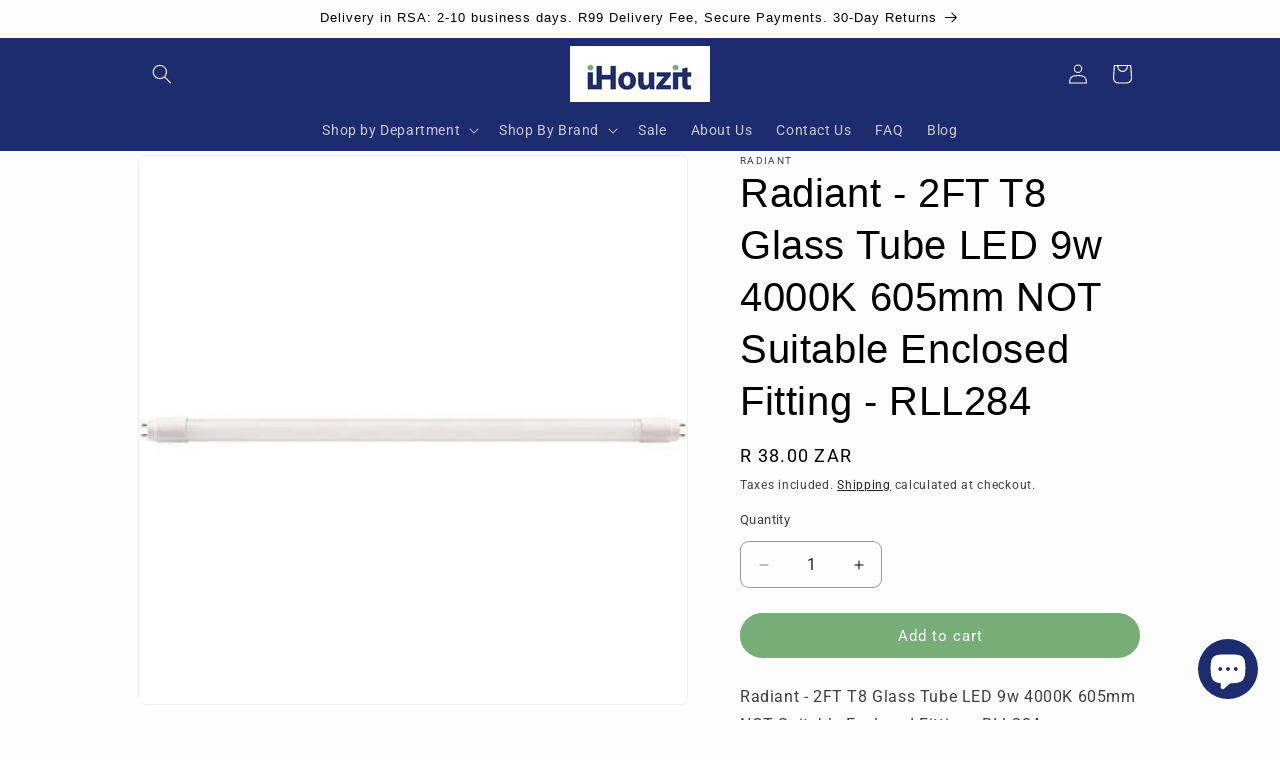

--- FILE ---
content_type: text/html; charset=utf-8
request_url: https://ihouzit.com/products/radiant-2ft-t8-glass-tube-led-9w-4000k-605mm-not-suitable-enclosed-fitting-rll284
body_size: 30802
content:
<!doctype html>
<html class="js" lang="en">
  <script type="text/javascript">
    (function(c,l,a,r,i,t,y){
        c[a]=c[a]||function(){(c[a].q=c[a].q||[]).push(arguments)};
        t=l.createElement(r);t.async=1;t.src="https://www.clarity.ms/tag/"+i;
        y=l.getElementsByTagName(r)[0];y.parentNode.insertBefore(t,y);
    })(window, document, "clarity", "script", "scayg1mv0m");
</script>
  <head>
    <meta charset="utf-8">
    <meta http-equiv="X-UA-Compatible" content="IE=edge">
    <meta name="viewport" content="width=device-width,initial-scale=1">
    <meta name="theme-color" content="">
    <link rel="canonical" href="https://ihouzit.com/products/radiant-2ft-t8-glass-tube-led-9w-4000k-605mm-not-suitable-enclosed-fitting-rll284"><link rel="icon" type="image/png" href="//ihouzit.com/cdn/shop/files/iHouzit_8.jpg?crop=center&height=32&v=1630862540&width=32"><link rel="preconnect" href="https://fonts.shopifycdn.com" crossorigin><title>
      Radiant - 2FT T8 Glass Tube LED 9w 4000K 605mm NOT Suitable Enclosed Fitting - RLL284
 &ndash; iHouzit</title>

    
      <meta name="description" content="Buy the Radiant - 2FT T8 Glass Tube LED 9w 4000K 605mm NOT Suitable Enclosed Fitting - RLL284 today from iHouzit, or browse our Lighting and Electrical collection online">
    

    

<meta property="og:site_name" content="iHouzit">
<meta property="og:url" content="https://ihouzit.com/products/radiant-2ft-t8-glass-tube-led-9w-4000k-605mm-not-suitable-enclosed-fitting-rll284">
<meta property="og:title" content="Radiant - 2FT T8 Glass Tube LED 9w 4000K 605mm NOT Suitable Enclosed Fitting - RLL284">
<meta property="og:type" content="product">
<meta property="og:description" content="Buy the Radiant - 2FT T8 Glass Tube LED 9w 4000K 605mm NOT Suitable Enclosed Fitting - RLL284 today from iHouzit, or browse our Lighting and Electrical collection online"><meta property="og:image" content="http://ihouzit.com/cdn/shop/products/radiant-lighting-lamps-radiant-2ft-t8-glass-tube-led-9w-4000k-605mm-not-suitable-enclosed-fitting-rll284-rdt-rll284-30646277963932.jpg?v=1644424029">
  <meta property="og:image:secure_url" content="https://ihouzit.com/cdn/shop/products/radiant-lighting-lamps-radiant-2ft-t8-glass-tube-led-9w-4000k-605mm-not-suitable-enclosed-fitting-rll284-rdt-rll284-30646277963932.jpg?v=1644424029">
  <meta property="og:image:width" content="400">
  <meta property="og:image:height" content="400"><meta property="og:price:amount" content="38.00">
  <meta property="og:price:currency" content="ZAR"><meta name="twitter:site" content="@https://x.com/iHouzit"><meta name="twitter:card" content="summary_large_image">
<meta name="twitter:title" content="Radiant - 2FT T8 Glass Tube LED 9w 4000K 605mm NOT Suitable Enclosed Fitting - RLL284">
<meta name="twitter:description" content="Buy the Radiant - 2FT T8 Glass Tube LED 9w 4000K 605mm NOT Suitable Enclosed Fitting - RLL284 today from iHouzit, or browse our Lighting and Electrical collection online">


    <script src="//ihouzit.com/cdn/shop/t/23/assets/constants.js?v=132983761750457495441757495073" defer="defer"></script>
    <script src="//ihouzit.com/cdn/shop/t/23/assets/pubsub.js?v=25310214064522200911757495074" defer="defer"></script>
    <script src="//ihouzit.com/cdn/shop/t/23/assets/global.js?v=7301445359237545521757495073" defer="defer"></script>
    <script src="//ihouzit.com/cdn/shop/t/23/assets/details-disclosure.js?v=13653116266235556501757495073" defer="defer"></script>
    <script src="//ihouzit.com/cdn/shop/t/23/assets/details-modal.js?v=25581673532751508451757495073" defer="defer"></script>
    <script src="//ihouzit.com/cdn/shop/t/23/assets/search-form.js?v=133129549252120666541757495075" defer="defer"></script><script src="//ihouzit.com/cdn/shop/t/23/assets/animations.js?v=88693664871331136111757495073" defer="defer"></script><script>window.performance && window.performance.mark && window.performance.mark('shopify.content_for_header.start');</script><meta name="google-site-verification" content="HjWMVnTuzP0gLTnFAHyyCCs0ant7wUg9jY0WJq58r1M">
<meta id="shopify-digital-wallet" name="shopify-digital-wallet" content="/56537055388/digital_wallets/dialog">
<link rel="alternate" type="application/json+oembed" href="https://ihouzit.com/products/radiant-2ft-t8-glass-tube-led-9w-4000k-605mm-not-suitable-enclosed-fitting-rll284.oembed">
<script async="async" src="/checkouts/internal/preloads.js?locale=en-ZA"></script>
<script id="shopify-features" type="application/json">{"accessToken":"a0cf1309de0ed4f1b7342e0a428c55f4","betas":["rich-media-storefront-analytics"],"domain":"ihouzit.com","predictiveSearch":true,"shopId":56537055388,"locale":"en"}</script>
<script>var Shopify = Shopify || {};
Shopify.shop = "ihouzit.myshopify.com";
Shopify.locale = "en";
Shopify.currency = {"active":"ZAR","rate":"1.0"};
Shopify.country = "ZA";
Shopify.theme = {"name":"Version 15.4.0","id":152533139689,"schema_name":"Dawn","schema_version":"15.4.0","theme_store_id":887,"role":"main"};
Shopify.theme.handle = "null";
Shopify.theme.style = {"id":null,"handle":null};
Shopify.cdnHost = "ihouzit.com/cdn";
Shopify.routes = Shopify.routes || {};
Shopify.routes.root = "/";</script>
<script type="module">!function(o){(o.Shopify=o.Shopify||{}).modules=!0}(window);</script>
<script>!function(o){function n(){var o=[];function n(){o.push(Array.prototype.slice.apply(arguments))}return n.q=o,n}var t=o.Shopify=o.Shopify||{};t.loadFeatures=n(),t.autoloadFeatures=n()}(window);</script>
<script id="shop-js-analytics" type="application/json">{"pageType":"product"}</script>
<script defer="defer" async type="module" src="//ihouzit.com/cdn/shopifycloud/shop-js/modules/v2/client.init-shop-cart-sync_D0dqhulL.en.esm.js"></script>
<script defer="defer" async type="module" src="//ihouzit.com/cdn/shopifycloud/shop-js/modules/v2/chunk.common_CpVO7qML.esm.js"></script>
<script type="module">
  await import("//ihouzit.com/cdn/shopifycloud/shop-js/modules/v2/client.init-shop-cart-sync_D0dqhulL.en.esm.js");
await import("//ihouzit.com/cdn/shopifycloud/shop-js/modules/v2/chunk.common_CpVO7qML.esm.js");

  window.Shopify.SignInWithShop?.initShopCartSync?.({"fedCMEnabled":true,"windoidEnabled":true});

</script>
<script id="__st">var __st={"a":56537055388,"offset":7200,"reqid":"3aadb16c-4573-4705-b8df-aa8530f08b45-1764405098","pageurl":"ihouzit.com\/products\/radiant-2ft-t8-glass-tube-led-9w-4000k-605mm-not-suitable-enclosed-fitting-rll284","u":"05f248109662","p":"product","rtyp":"product","rid":6865132290204};</script>
<script>window.ShopifyPaypalV4VisibilityTracking = true;</script>
<script id="captcha-bootstrap">!function(){'use strict';const t='contact',e='account',n='new_comment',o=[[t,t],['blogs',n],['comments',n],[t,'customer']],c=[[e,'customer_login'],[e,'guest_login'],[e,'recover_customer_password'],[e,'create_customer']],r=t=>t.map((([t,e])=>`form[action*='/${t}']:not([data-nocaptcha='true']) input[name='form_type'][value='${e}']`)).join(','),a=t=>()=>t?[...document.querySelectorAll(t)].map((t=>t.form)):[];function s(){const t=[...o],e=r(t);return a(e)}const i='password',u='form_key',d=['recaptcha-v3-token','g-recaptcha-response','h-captcha-response',i],f=()=>{try{return window.sessionStorage}catch{return}},m='__shopify_v',_=t=>t.elements[u];function p(t,e,n=!1){try{const o=window.sessionStorage,c=JSON.parse(o.getItem(e)),{data:r}=function(t){const{data:e,action:n}=t;return t[m]||n?{data:e,action:n}:{data:t,action:n}}(c);for(const[e,n]of Object.entries(r))t.elements[e]&&(t.elements[e].value=n);n&&o.removeItem(e)}catch(o){console.error('form repopulation failed',{error:o})}}const l='form_type',E='cptcha';function T(t){t.dataset[E]=!0}const w=window,h=w.document,L='Shopify',v='ce_forms',y='captcha';let A=!1;((t,e)=>{const n=(g='f06e6c50-85a8-45c8-87d0-21a2b65856fe',I='https://cdn.shopify.com/shopifycloud/storefront-forms-hcaptcha/ce_storefront_forms_captcha_hcaptcha.v1.5.2.iife.js',D={infoText:'Protected by hCaptcha',privacyText:'Privacy',termsText:'Terms'},(t,e,n)=>{const o=w[L][v],c=o.bindForm;if(c)return c(t,g,e,D).then(n);var r;o.q.push([[t,g,e,D],n]),r=I,A||(h.body.append(Object.assign(h.createElement('script'),{id:'captcha-provider',async:!0,src:r})),A=!0)});var g,I,D;w[L]=w[L]||{},w[L][v]=w[L][v]||{},w[L][v].q=[],w[L][y]=w[L][y]||{},w[L][y].protect=function(t,e){n(t,void 0,e),T(t)},Object.freeze(w[L][y]),function(t,e,n,w,h,L){const[v,y,A,g]=function(t,e,n){const i=e?o:[],u=t?c:[],d=[...i,...u],f=r(d),m=r(i),_=r(d.filter((([t,e])=>n.includes(e))));return[a(f),a(m),a(_),s()]}(w,h,L),I=t=>{const e=t.target;return e instanceof HTMLFormElement?e:e&&e.form},D=t=>v().includes(t);t.addEventListener('submit',(t=>{const e=I(t);if(!e)return;const n=D(e)&&!e.dataset.hcaptchaBound&&!e.dataset.recaptchaBound,o=_(e),c=g().includes(e)&&(!o||!o.value);(n||c)&&t.preventDefault(),c&&!n&&(function(t){try{if(!f())return;!function(t){const e=f();if(!e)return;const n=_(t);if(!n)return;const o=n.value;o&&e.removeItem(o)}(t);const e=Array.from(Array(32),(()=>Math.random().toString(36)[2])).join('');!function(t,e){_(t)||t.append(Object.assign(document.createElement('input'),{type:'hidden',name:u})),t.elements[u].value=e}(t,e),function(t,e){const n=f();if(!n)return;const o=[...t.querySelectorAll(`input[type='${i}']`)].map((({name:t})=>t)),c=[...d,...o],r={};for(const[a,s]of new FormData(t).entries())c.includes(a)||(r[a]=s);n.setItem(e,JSON.stringify({[m]:1,action:t.action,data:r}))}(t,e)}catch(e){console.error('failed to persist form',e)}}(e),e.submit())}));const S=(t,e)=>{t&&!t.dataset[E]&&(n(t,e.some((e=>e===t))),T(t))};for(const o of['focusin','change'])t.addEventListener(o,(t=>{const e=I(t);D(e)&&S(e,y())}));const B=e.get('form_key'),M=e.get(l),P=B&&M;t.addEventListener('DOMContentLoaded',(()=>{const t=y();if(P)for(const e of t)e.elements[l].value===M&&p(e,B);[...new Set([...A(),...v().filter((t=>'true'===t.dataset.shopifyCaptcha))])].forEach((e=>S(e,t)))}))}(h,new URLSearchParams(w.location.search),n,t,e,['guest_login'])})(!1,!0)}();</script>
<script integrity="sha256-52AcMU7V7pcBOXWImdc/TAGTFKeNjmkeM1Pvks/DTgc=" data-source-attribution="shopify.loadfeatures" defer="defer" src="//ihouzit.com/cdn/shopifycloud/storefront/assets/storefront/load_feature-81c60534.js" crossorigin="anonymous"></script>
<script data-source-attribution="shopify.dynamic_checkout.dynamic.init">var Shopify=Shopify||{};Shopify.PaymentButton=Shopify.PaymentButton||{isStorefrontPortableWallets:!0,init:function(){window.Shopify.PaymentButton.init=function(){};var t=document.createElement("script");t.src="https://ihouzit.com/cdn/shopifycloud/portable-wallets/latest/portable-wallets.en.js",t.type="module",document.head.appendChild(t)}};
</script>
<script data-source-attribution="shopify.dynamic_checkout.buyer_consent">
  function portableWalletsHideBuyerConsent(e){var t=document.getElementById("shopify-buyer-consent"),n=document.getElementById("shopify-subscription-policy-button");t&&n&&(t.classList.add("hidden"),t.setAttribute("aria-hidden","true"),n.removeEventListener("click",e))}function portableWalletsShowBuyerConsent(e){var t=document.getElementById("shopify-buyer-consent"),n=document.getElementById("shopify-subscription-policy-button");t&&n&&(t.classList.remove("hidden"),t.removeAttribute("aria-hidden"),n.addEventListener("click",e))}window.Shopify?.PaymentButton&&(window.Shopify.PaymentButton.hideBuyerConsent=portableWalletsHideBuyerConsent,window.Shopify.PaymentButton.showBuyerConsent=portableWalletsShowBuyerConsent);
</script>
<script data-source-attribution="shopify.dynamic_checkout.cart.bootstrap">document.addEventListener("DOMContentLoaded",(function(){function t(){return document.querySelector("shopify-accelerated-checkout-cart, shopify-accelerated-checkout")}if(t())Shopify.PaymentButton.init();else{new MutationObserver((function(e,n){t()&&(Shopify.PaymentButton.init(),n.disconnect())})).observe(document.body,{childList:!0,subtree:!0})}}));
</script>
<script id="sections-script" data-sections="header" defer="defer" src="//ihouzit.com/cdn/shop/t/23/compiled_assets/scripts.js?24816"></script>
<script>window.performance && window.performance.mark && window.performance.mark('shopify.content_for_header.end');</script>


    <style data-shopify>
      @font-face {
  font-family: Roboto;
  font-weight: 400;
  font-style: normal;
  font-display: swap;
  src: url("//ihouzit.com/cdn/fonts/roboto/roboto_n4.2019d890f07b1852f56ce63ba45b2db45d852cba.woff2") format("woff2"),
       url("//ihouzit.com/cdn/fonts/roboto/roboto_n4.238690e0007583582327135619c5f7971652fa9d.woff") format("woff");
}

      @font-face {
  font-family: Roboto;
  font-weight: 700;
  font-style: normal;
  font-display: swap;
  src: url("//ihouzit.com/cdn/fonts/roboto/roboto_n7.f38007a10afbbde8976c4056bfe890710d51dec2.woff2") format("woff2"),
       url("//ihouzit.com/cdn/fonts/roboto/roboto_n7.94bfdd3e80c7be00e128703d245c207769d763f9.woff") format("woff");
}

      @font-face {
  font-family: Roboto;
  font-weight: 400;
  font-style: italic;
  font-display: swap;
  src: url("//ihouzit.com/cdn/fonts/roboto/roboto_i4.57ce898ccda22ee84f49e6b57ae302250655e2d4.woff2") format("woff2"),
       url("//ihouzit.com/cdn/fonts/roboto/roboto_i4.b21f3bd061cbcb83b824ae8c7671a82587b264bf.woff") format("woff");
}

      @font-face {
  font-family: Roboto;
  font-weight: 700;
  font-style: italic;
  font-display: swap;
  src: url("//ihouzit.com/cdn/fonts/roboto/roboto_i7.7ccaf9410746f2c53340607c42c43f90a9005937.woff2") format("woff2"),
       url("//ihouzit.com/cdn/fonts/roboto/roboto_i7.49ec21cdd7148292bffea74c62c0df6e93551516.woff") format("woff");
}

      

      
        :root,
        .color-background-1 {
          --color-background: 253,253,253;
        
          --gradient-background: #fdfdfd;
        

        

        --color-foreground: 0,0,0;
        --color-background-contrast: 189,189,189;
        --color-shadow: 0,0,0;
        --color-button: 119,173,119;
        --color-button-text: 255,255,255;
        --color-secondary-button: 253,253,253;
        --color-secondary-button-text: 0,0,0;
        --color-link: 0,0,0;
        --color-badge-foreground: 0,0,0;
        --color-badge-background: 253,253,253;
        --color-badge-border: 0,0,0;
        --payment-terms-background-color: rgb(253 253 253);
      }
      
        
        .color-background-2 {
          --color-background: 207,207,207;
        
          --gradient-background: #cfcfcf;
        

        

        --color-foreground: 0,0,0;
        --color-background-contrast: 143,143,143;
        --color-shadow: 0,0,0;
        --color-button: 0,0,0;
        --color-button-text: 207,207,207;
        --color-secondary-button: 207,207,207;
        --color-secondary-button-text: 0,0,0;
        --color-link: 0,0,0;
        --color-badge-foreground: 0,0,0;
        --color-badge-background: 207,207,207;
        --color-badge-border: 0,0,0;
        --payment-terms-background-color: rgb(207 207 207);
      }
      
        
        .color-inverse {
          --color-background: 0,0,0;
        
          --gradient-background: #000000;
        

        

        --color-foreground: 253,253,253;
        --color-background-contrast: 128,128,128;
        --color-shadow: 0,0,0;
        --color-button: 253,253,253;
        --color-button-text: 0,0,0;
        --color-secondary-button: 0,0,0;
        --color-secondary-button-text: 253,253,253;
        --color-link: 253,253,253;
        --color-badge-foreground: 253,253,253;
        --color-badge-background: 0,0,0;
        --color-badge-border: 253,253,253;
        --payment-terms-background-color: rgb(0 0 0);
      }
      
        
        .color-accent-1 {
          --color-background: 119,173,119;
        
          --gradient-background: #77ad77;
        

        

        --color-foreground: 255,255,255;
        --color-background-contrast: 62,103,62;
        --color-shadow: 0,0,0;
        --color-button: 255,255,255;
        --color-button-text: 119,173,119;
        --color-secondary-button: 119,173,119;
        --color-secondary-button-text: 255,255,255;
        --color-link: 255,255,255;
        --color-badge-foreground: 255,255,255;
        --color-badge-background: 119,173,119;
        --color-badge-border: 255,255,255;
        --payment-terms-background-color: rgb(119 173 119);
      }
      
        
        .color-accent-2 {
          --color-background: 29,44,110;
        
          --gradient-background: #1d2c6e;
        

        

        --color-foreground: 255,255,255;
        --color-background-contrast: 34,52,130;
        --color-shadow: 0,0,0;
        --color-button: 255,255,255;
        --color-button-text: 29,44,110;
        --color-secondary-button: 29,44,110;
        --color-secondary-button-text: 255,255,255;
        --color-link: 255,255,255;
        --color-badge-foreground: 255,255,255;
        --color-badge-background: 29,44,110;
        --color-badge-border: 255,255,255;
        --payment-terms-background-color: rgb(29 44 110);
      }
      

      body, .color-background-1, .color-background-2, .color-inverse, .color-accent-1, .color-accent-2 {
        color: rgba(var(--color-foreground), 0.75);
        background-color: rgb(var(--color-background));
      }

      :root {
        --font-body-family: Roboto, sans-serif;
        --font-body-style: normal;
        --font-body-weight: 400;
        --font-body-weight-bold: 700;

        --font-heading-family: Helvetica, Arial, sans-serif;
        --font-heading-style: normal;
        --font-heading-weight: 400;

        --font-body-scale: 1.0;
        --font-heading-scale: 1.0;

        --media-padding: px;
        --media-border-opacity: 0.05;
        --media-border-width: 1px;
        --media-radius: 8px;
        --media-shadow-opacity: 0.0;
        --media-shadow-horizontal-offset: 0px;
        --media-shadow-vertical-offset: 18px;
        --media-shadow-blur-radius: 0px;
        --media-shadow-visible: 0;

        --page-width: 110rem;
        --page-width-margin: 0rem;

        --product-card-image-padding: 0.0rem;
        --product-card-corner-radius: 0.0rem;
        --product-card-text-alignment: left;
        --product-card-border-width: 0.0rem;
        --product-card-border-opacity: 0.0;
        --product-card-shadow-opacity: 0.1;
        --product-card-shadow-visible: 1;
        --product-card-shadow-horizontal-offset: 0.0rem;
        --product-card-shadow-vertical-offset: 0.0rem;
        --product-card-shadow-blur-radius: 0.0rem;

        --collection-card-image-padding: 0.0rem;
        --collection-card-corner-radius: 0.0rem;
        --collection-card-text-alignment: left;
        --collection-card-border-width: 0.0rem;
        --collection-card-border-opacity: 0.0;
        --collection-card-shadow-opacity: 0.1;
        --collection-card-shadow-visible: 1;
        --collection-card-shadow-horizontal-offset: 0.0rem;
        --collection-card-shadow-vertical-offset: 0.0rem;
        --collection-card-shadow-blur-radius: 0.0rem;

        --blog-card-image-padding: 0.2rem;
        --blog-card-corner-radius: 0.0rem;
        --blog-card-text-alignment: left;
        --blog-card-border-width: 0.0rem;
        --blog-card-border-opacity: 0.0;
        --blog-card-shadow-opacity: 0.1;
        --blog-card-shadow-visible: 1;
        --blog-card-shadow-horizontal-offset: 0.0rem;
        --blog-card-shadow-vertical-offset: 0.0rem;
        --blog-card-shadow-blur-radius: 0.0rem;

        --badge-corner-radius: 3.0rem;

        --popup-border-width: 1px;
        --popup-border-opacity: 0.0;
        --popup-corner-radius: 8px;
        --popup-shadow-opacity: 0.0;
        --popup-shadow-horizontal-offset: 0px;
        --popup-shadow-vertical-offset: 0px;
        --popup-shadow-blur-radius: 0px;

        --drawer-border-width: 1px;
        --drawer-border-opacity: 0.1;
        --drawer-shadow-opacity: 0.0;
        --drawer-shadow-horizontal-offset: 0px;
        --drawer-shadow-vertical-offset: 0px;
        --drawer-shadow-blur-radius: 0px;

        --spacing-sections-desktop: 8px;
        --spacing-sections-mobile: 8px;

        --grid-desktop-vertical-spacing: 8px;
        --grid-desktop-horizontal-spacing: 8px;
        --grid-mobile-vertical-spacing: 4px;
        --grid-mobile-horizontal-spacing: 4px;

        --text-boxes-border-opacity: 0.0;
        --text-boxes-border-width: 0px;
        --text-boxes-radius: 8px;
        --text-boxes-shadow-opacity: 0.0;
        --text-boxes-shadow-visible: 0;
        --text-boxes-shadow-horizontal-offset: 0px;
        --text-boxes-shadow-vertical-offset: 0px;
        --text-boxes-shadow-blur-radius: 0px;

        --buttons-radius: 40px;
        --buttons-radius-outset: 40px;
        --buttons-border-width: 0px;
        --buttons-border-opacity: 1.0;
        --buttons-shadow-opacity: 0.0;
        --buttons-shadow-visible: 0;
        --buttons-shadow-horizontal-offset: 0px;
        --buttons-shadow-vertical-offset: 0px;
        --buttons-shadow-blur-radius: 0px;
        --buttons-border-offset: 0.3px;

        --inputs-radius: 8px;
        --inputs-border-width: 1px;
        --inputs-border-opacity: 0.4;
        --inputs-shadow-opacity: 0.0;
        --inputs-shadow-horizontal-offset: 0px;
        --inputs-margin-offset: 0px;
        --inputs-shadow-vertical-offset: -12px;
        --inputs-shadow-blur-radius: 0px;
        --inputs-radius-outset: 9px;

        --variant-pills-radius: 40px;
        --variant-pills-border-width: 1px;
        --variant-pills-border-opacity: 0.55;
        --variant-pills-shadow-opacity: 0.0;
        --variant-pills-shadow-horizontal-offset: 0px;
        --variant-pills-shadow-vertical-offset: 0px;
        --variant-pills-shadow-blur-radius: 0px;
      }

      *,
      *::before,
      *::after {
        box-sizing: inherit;
      }

      html {
        box-sizing: border-box;
        font-size: calc(var(--font-body-scale) * 62.5%);
        height: 100%;
      }

      body {
        display: grid;
        grid-template-rows: auto auto 1fr auto;
        grid-template-columns: 100%;
        min-height: 100%;
        margin: 0;
        font-size: 1.5rem;
        letter-spacing: 0.06rem;
        line-height: calc(1 + 0.8 / var(--font-body-scale));
        font-family: var(--font-body-family);
        font-style: var(--font-body-style);
        font-weight: var(--font-body-weight);
      }

      @media screen and (min-width: 750px) {
        body {
          font-size: 1.6rem;
        }
      }
    </style>

    <link href="//ihouzit.com/cdn/shop/t/23/assets/base.css?v=159841507637079171801757495073" rel="stylesheet" type="text/css" media="all" />
    <link rel="stylesheet" href="//ihouzit.com/cdn/shop/t/23/assets/component-cart-items.css?v=13033300910818915211757495073" media="print" onload="this.media='all'"><link href="//ihouzit.com/cdn/shop/t/23/assets/component-cart-drawer.css?v=39223250576183958541757495073" rel="stylesheet" type="text/css" media="all" />
      <link href="//ihouzit.com/cdn/shop/t/23/assets/component-cart.css?v=164708765130180853531757495073" rel="stylesheet" type="text/css" media="all" />
      <link href="//ihouzit.com/cdn/shop/t/23/assets/component-totals.css?v=15906652033866631521757495073" rel="stylesheet" type="text/css" media="all" />
      <link href="//ihouzit.com/cdn/shop/t/23/assets/component-price.css?v=47596247576480123001757495073" rel="stylesheet" type="text/css" media="all" />
      <link href="//ihouzit.com/cdn/shop/t/23/assets/component-discounts.css?v=152760482443307489271757495073" rel="stylesheet" type="text/css" media="all" />

      <link rel="preload" as="font" href="//ihouzit.com/cdn/fonts/roboto/roboto_n4.2019d890f07b1852f56ce63ba45b2db45d852cba.woff2" type="font/woff2" crossorigin>
      
<link
        rel="stylesheet"
        href="//ihouzit.com/cdn/shop/t/23/assets/component-predictive-search.css?v=118923337488134913561757495073"
        media="print"
        onload="this.media='all'"
      ><script>
      if (Shopify.designMode) {
        document.documentElement.classList.add('shopify-design-mode');
      }
    </script>
  <!-- BEGIN app block: shopify://apps/klaviyo-email-marketing-sms/blocks/klaviyo-onsite-embed/2632fe16-c075-4321-a88b-50b567f42507 -->












  <script async src="https://static.klaviyo.com/onsite/js/Y4niLD/klaviyo.js?company_id=Y4niLD"></script>
  <script>!function(){if(!window.klaviyo){window._klOnsite=window._klOnsite||[];try{window.klaviyo=new Proxy({},{get:function(n,i){return"push"===i?function(){var n;(n=window._klOnsite).push.apply(n,arguments)}:function(){for(var n=arguments.length,o=new Array(n),w=0;w<n;w++)o[w]=arguments[w];var t="function"==typeof o[o.length-1]?o.pop():void 0,e=new Promise((function(n){window._klOnsite.push([i].concat(o,[function(i){t&&t(i),n(i)}]))}));return e}}})}catch(n){window.klaviyo=window.klaviyo||[],window.klaviyo.push=function(){var n;(n=window._klOnsite).push.apply(n,arguments)}}}}();</script>

  
    <script id="viewed_product">
      if (item == null) {
        var _learnq = _learnq || [];

        var MetafieldReviews = null
        var MetafieldYotpoRating = null
        var MetafieldYotpoCount = null
        var MetafieldLooxRating = null
        var MetafieldLooxCount = null
        var okendoProduct = null
        var okendoProductReviewCount = null
        var okendoProductReviewAverageValue = null
        try {
          // The following fields are used for Customer Hub recently viewed in order to add reviews.
          // This information is not part of __kla_viewed. Instead, it is part of __kla_viewed_reviewed_items
          MetafieldReviews = {};
          MetafieldYotpoRating = null
          MetafieldYotpoCount = null
          MetafieldLooxRating = null
          MetafieldLooxCount = null

          okendoProduct = null
          // If the okendo metafield is not legacy, it will error, which then requires the new json formatted data
          if (okendoProduct && 'error' in okendoProduct) {
            okendoProduct = null
          }
          okendoProductReviewCount = okendoProduct ? okendoProduct.reviewCount : null
          okendoProductReviewAverageValue = okendoProduct ? okendoProduct.reviewAverageValue : null
        } catch (error) {
          console.error('Error in Klaviyo onsite reviews tracking:', error);
        }

        var item = {
          Name: "Radiant - 2FT T8 Glass Tube LED 9w 4000K 605mm NOT Suitable Enclosed Fitting - RLL284",
          ProductID: 6865132290204,
          Categories: ["Home \u0026 Garden","iHouzit Products","Lighting and Electrical","Radiant"],
          ImageURL: "https://ihouzit.com/cdn/shop/products/radiant-lighting-lamps-radiant-2ft-t8-glass-tube-led-9w-4000k-605mm-not-suitable-enclosed-fitting-rll284-rdt-rll284-30646277963932_grande.jpg?v=1644424029",
          URL: "https://ihouzit.com/products/radiant-2ft-t8-glass-tube-led-9w-4000k-605mm-not-suitable-enclosed-fitting-rll284",
          Brand: "Radiant",
          Price: "R 38.00",
          Value: "38.00",
          CompareAtPrice: "R 0.00"
        };
        _learnq.push(['track', 'Viewed Product', item]);
        _learnq.push(['trackViewedItem', {
          Title: item.Name,
          ItemId: item.ProductID,
          Categories: item.Categories,
          ImageUrl: item.ImageURL,
          Url: item.URL,
          Metadata: {
            Brand: item.Brand,
            Price: item.Price,
            Value: item.Value,
            CompareAtPrice: item.CompareAtPrice
          },
          metafields:{
            reviews: MetafieldReviews,
            yotpo:{
              rating: MetafieldYotpoRating,
              count: MetafieldYotpoCount,
            },
            loox:{
              rating: MetafieldLooxRating,
              count: MetafieldLooxCount,
            },
            okendo: {
              rating: okendoProductReviewAverageValue,
              count: okendoProductReviewCount,
            }
          }
        }]);
      }
    </script>
  




  <script>
    window.klaviyoReviewsProductDesignMode = false
  </script>







<!-- END app block --><script src="https://cdn.shopify.com/extensions/7bc9bb47-adfa-4267-963e-cadee5096caf/inbox-1252/assets/inbox-chat-loader.js" type="text/javascript" defer="defer"></script>
<link href="https://monorail-edge.shopifysvc.com" rel="dns-prefetch">
<script>(function(){if ("sendBeacon" in navigator && "performance" in window) {try {var session_token_from_headers = performance.getEntriesByType('navigation')[0].serverTiming.find(x => x.name == '_s').description;} catch {var session_token_from_headers = undefined;}var session_cookie_matches = document.cookie.match(/_shopify_s=([^;]*)/);var session_token_from_cookie = session_cookie_matches && session_cookie_matches.length === 2 ? session_cookie_matches[1] : "";var session_token = session_token_from_headers || session_token_from_cookie || "";function handle_abandonment_event(e) {var entries = performance.getEntries().filter(function(entry) {return /monorail-edge.shopifysvc.com/.test(entry.name);});if (!window.abandonment_tracked && entries.length === 0) {window.abandonment_tracked = true;var currentMs = Date.now();var navigation_start = performance.timing.navigationStart;var payload = {shop_id: 56537055388,url: window.location.href,navigation_start,duration: currentMs - navigation_start,session_token,page_type: "product"};window.navigator.sendBeacon("https://monorail-edge.shopifysvc.com/v1/produce", JSON.stringify({schema_id: "online_store_buyer_site_abandonment/1.1",payload: payload,metadata: {event_created_at_ms: currentMs,event_sent_at_ms: currentMs}}));}}window.addEventListener('pagehide', handle_abandonment_event);}}());</script>
<script id="web-pixels-manager-setup">(function e(e,d,r,n,o){if(void 0===o&&(o={}),!Boolean(null===(a=null===(i=window.Shopify)||void 0===i?void 0:i.analytics)||void 0===a?void 0:a.replayQueue)){var i,a;window.Shopify=window.Shopify||{};var t=window.Shopify;t.analytics=t.analytics||{};var s=t.analytics;s.replayQueue=[],s.publish=function(e,d,r){return s.replayQueue.push([e,d,r]),!0};try{self.performance.mark("wpm:start")}catch(e){}var l=function(){var e={modern:/Edge?\/(1{2}[4-9]|1[2-9]\d|[2-9]\d{2}|\d{4,})\.\d+(\.\d+|)|Firefox\/(1{2}[4-9]|1[2-9]\d|[2-9]\d{2}|\d{4,})\.\d+(\.\d+|)|Chrom(ium|e)\/(9{2}|\d{3,})\.\d+(\.\d+|)|(Maci|X1{2}).+ Version\/(15\.\d+|(1[6-9]|[2-9]\d|\d{3,})\.\d+)([,.]\d+|)( \(\w+\)|)( Mobile\/\w+|) Safari\/|Chrome.+OPR\/(9{2}|\d{3,})\.\d+\.\d+|(CPU[ +]OS|iPhone[ +]OS|CPU[ +]iPhone|CPU IPhone OS|CPU iPad OS)[ +]+(15[._]\d+|(1[6-9]|[2-9]\d|\d{3,})[._]\d+)([._]\d+|)|Android:?[ /-](13[3-9]|1[4-9]\d|[2-9]\d{2}|\d{4,})(\.\d+|)(\.\d+|)|Android.+Firefox\/(13[5-9]|1[4-9]\d|[2-9]\d{2}|\d{4,})\.\d+(\.\d+|)|Android.+Chrom(ium|e)\/(13[3-9]|1[4-9]\d|[2-9]\d{2}|\d{4,})\.\d+(\.\d+|)|SamsungBrowser\/([2-9]\d|\d{3,})\.\d+/,legacy:/Edge?\/(1[6-9]|[2-9]\d|\d{3,})\.\d+(\.\d+|)|Firefox\/(5[4-9]|[6-9]\d|\d{3,})\.\d+(\.\d+|)|Chrom(ium|e)\/(5[1-9]|[6-9]\d|\d{3,})\.\d+(\.\d+|)([\d.]+$|.*Safari\/(?![\d.]+ Edge\/[\d.]+$))|(Maci|X1{2}).+ Version\/(10\.\d+|(1[1-9]|[2-9]\d|\d{3,})\.\d+)([,.]\d+|)( \(\w+\)|)( Mobile\/\w+|) Safari\/|Chrome.+OPR\/(3[89]|[4-9]\d|\d{3,})\.\d+\.\d+|(CPU[ +]OS|iPhone[ +]OS|CPU[ +]iPhone|CPU IPhone OS|CPU iPad OS)[ +]+(10[._]\d+|(1[1-9]|[2-9]\d|\d{3,})[._]\d+)([._]\d+|)|Android:?[ /-](13[3-9]|1[4-9]\d|[2-9]\d{2}|\d{4,})(\.\d+|)(\.\d+|)|Mobile Safari.+OPR\/([89]\d|\d{3,})\.\d+\.\d+|Android.+Firefox\/(13[5-9]|1[4-9]\d|[2-9]\d{2}|\d{4,})\.\d+(\.\d+|)|Android.+Chrom(ium|e)\/(13[3-9]|1[4-9]\d|[2-9]\d{2}|\d{4,})\.\d+(\.\d+|)|Android.+(UC? ?Browser|UCWEB|U3)[ /]?(15\.([5-9]|\d{2,})|(1[6-9]|[2-9]\d|\d{3,})\.\d+)\.\d+|SamsungBrowser\/(5\.\d+|([6-9]|\d{2,})\.\d+)|Android.+MQ{2}Browser\/(14(\.(9|\d{2,})|)|(1[5-9]|[2-9]\d|\d{3,})(\.\d+|))(\.\d+|)|K[Aa][Ii]OS\/(3\.\d+|([4-9]|\d{2,})\.\d+)(\.\d+|)/},d=e.modern,r=e.legacy,n=navigator.userAgent;return n.match(d)?"modern":n.match(r)?"legacy":"unknown"}(),u="modern"===l?"modern":"legacy",c=(null!=n?n:{modern:"",legacy:""})[u],f=function(e){return[e.baseUrl,"/wpm","/b",e.hashVersion,"modern"===e.buildTarget?"m":"l",".js"].join("")}({baseUrl:d,hashVersion:r,buildTarget:u}),m=function(e){var d=e.version,r=e.bundleTarget,n=e.surface,o=e.pageUrl,i=e.monorailEndpoint;return{emit:function(e){var a=e.status,t=e.errorMsg,s=(new Date).getTime(),l=JSON.stringify({metadata:{event_sent_at_ms:s},events:[{schema_id:"web_pixels_manager_load/3.1",payload:{version:d,bundle_target:r,page_url:o,status:a,surface:n,error_msg:t},metadata:{event_created_at_ms:s}}]});if(!i)return console&&console.warn&&console.warn("[Web Pixels Manager] No Monorail endpoint provided, skipping logging."),!1;try{return self.navigator.sendBeacon.bind(self.navigator)(i,l)}catch(e){}var u=new XMLHttpRequest;try{return u.open("POST",i,!0),u.setRequestHeader("Content-Type","text/plain"),u.send(l),!0}catch(e){return console&&console.warn&&console.warn("[Web Pixels Manager] Got an unhandled error while logging to Monorail."),!1}}}}({version:r,bundleTarget:l,surface:e.surface,pageUrl:self.location.href,monorailEndpoint:e.monorailEndpoint});try{o.browserTarget=l,function(e){var d=e.src,r=e.async,n=void 0===r||r,o=e.onload,i=e.onerror,a=e.sri,t=e.scriptDataAttributes,s=void 0===t?{}:t,l=document.createElement("script"),u=document.querySelector("head"),c=document.querySelector("body");if(l.async=n,l.src=d,a&&(l.integrity=a,l.crossOrigin="anonymous"),s)for(var f in s)if(Object.prototype.hasOwnProperty.call(s,f))try{l.dataset[f]=s[f]}catch(e){}if(o&&l.addEventListener("load",o),i&&l.addEventListener("error",i),u)u.appendChild(l);else{if(!c)throw new Error("Did not find a head or body element to append the script");c.appendChild(l)}}({src:f,async:!0,onload:function(){if(!function(){var e,d;return Boolean(null===(d=null===(e=window.Shopify)||void 0===e?void 0:e.analytics)||void 0===d?void 0:d.initialized)}()){var d=window.webPixelsManager.init(e)||void 0;if(d){var r=window.Shopify.analytics;r.replayQueue.forEach((function(e){var r=e[0],n=e[1],o=e[2];d.publishCustomEvent(r,n,o)})),r.replayQueue=[],r.publish=d.publishCustomEvent,r.visitor=d.visitor,r.initialized=!0}}},onerror:function(){return m.emit({status:"failed",errorMsg:"".concat(f," has failed to load")})},sri:function(e){var d=/^sha384-[A-Za-z0-9+/=]+$/;return"string"==typeof e&&d.test(e)}(c)?c:"",scriptDataAttributes:o}),m.emit({status:"loading"})}catch(e){m.emit({status:"failed",errorMsg:(null==e?void 0:e.message)||"Unknown error"})}}})({shopId: 56537055388,storefrontBaseUrl: "https://ihouzit.com",extensionsBaseUrl: "https://extensions.shopifycdn.com/cdn/shopifycloud/web-pixels-manager",monorailEndpoint: "https://monorail-edge.shopifysvc.com/unstable/produce_batch",surface: "storefront-renderer",enabledBetaFlags: ["2dca8a86"],webPixelsConfigList: [{"id":"1310785769","configuration":"{\"yotpoStoreId\":\"qXWJOhQI3GVUwegH7UNgKKp8uwZiEkQ884MaHCsE\"}","eventPayloadVersion":"v1","runtimeContext":"STRICT","scriptVersion":"8bb37a256888599d9a3d57f0551d3859","type":"APP","apiClientId":70132,"privacyPurposes":["ANALYTICS","MARKETING","SALE_OF_DATA"],"dataSharingAdjustments":{"protectedCustomerApprovalScopes":["read_customer_address","read_customer_email","read_customer_name","read_customer_personal_data","read_customer_phone"]}},{"id":"427491561","configuration":"{\"config\":\"{\\\"pixel_id\\\":\\\"G-9MB3NX5K6L\\\",\\\"target_country\\\":\\\"ZA\\\",\\\"gtag_events\\\":[{\\\"type\\\":\\\"search\\\",\\\"action_label\\\":[\\\"G-9MB3NX5K6L\\\",\\\"AW-745422097\\\/sORTCNWhha4CEJH6uOMC\\\"]},{\\\"type\\\":\\\"begin_checkout\\\",\\\"action_label\\\":[\\\"G-9MB3NX5K6L\\\",\\\"AW-745422097\\\/X4C0CNKhha4CEJH6uOMC\\\"]},{\\\"type\\\":\\\"view_item\\\",\\\"action_label\\\":[\\\"G-9MB3NX5K6L\\\",\\\"AW-745422097\\\/uDPHCMyhha4CEJH6uOMC\\\",\\\"MC-WSTBBR46RR\\\"]},{\\\"type\\\":\\\"purchase\\\",\\\"action_label\\\":[\\\"G-9MB3NX5K6L\\\",\\\"AW-745422097\\\/066eCMmhha4CEJH6uOMC\\\",\\\"MC-WSTBBR46RR\\\"]},{\\\"type\\\":\\\"page_view\\\",\\\"action_label\\\":[\\\"G-9MB3NX5K6L\\\",\\\"AW-745422097\\\/u3kACM6gha4CEJH6uOMC\\\",\\\"MC-WSTBBR46RR\\\"]},{\\\"type\\\":\\\"add_payment_info\\\",\\\"action_label\\\":[\\\"G-9MB3NX5K6L\\\",\\\"AW-745422097\\\/Ydh_CNihha4CEJH6uOMC\\\"]},{\\\"type\\\":\\\"add_to_cart\\\",\\\"action_label\\\":[\\\"G-9MB3NX5K6L\\\",\\\"AW-745422097\\\/KS31CM-hha4CEJH6uOMC\\\"]}],\\\"enable_monitoring_mode\\\":false}\"}","eventPayloadVersion":"v1","runtimeContext":"OPEN","scriptVersion":"b2a88bafab3e21179ed38636efcd8a93","type":"APP","apiClientId":1780363,"privacyPurposes":[],"dataSharingAdjustments":{"protectedCustomerApprovalScopes":["read_customer_address","read_customer_email","read_customer_name","read_customer_personal_data","read_customer_phone"]}},{"id":"29425897","configuration":"{\"myshopifyDomain\":\"ihouzit.myshopify.com\"}","eventPayloadVersion":"v1","runtimeContext":"STRICT","scriptVersion":"23b97d18e2aa74363140dc29c9284e87","type":"APP","apiClientId":2775569,"privacyPurposes":["ANALYTICS","MARKETING","SALE_OF_DATA"],"dataSharingAdjustments":{"protectedCustomerApprovalScopes":[]}},{"id":"shopify-app-pixel","configuration":"{}","eventPayloadVersion":"v1","runtimeContext":"STRICT","scriptVersion":"0450","apiClientId":"shopify-pixel","type":"APP","privacyPurposes":["ANALYTICS","MARKETING"]},{"id":"shopify-custom-pixel","eventPayloadVersion":"v1","runtimeContext":"LAX","scriptVersion":"0450","apiClientId":"shopify-pixel","type":"CUSTOM","privacyPurposes":["ANALYTICS","MARKETING"]}],isMerchantRequest: false,initData: {"shop":{"name":"iHouzit","paymentSettings":{"currencyCode":"ZAR"},"myshopifyDomain":"ihouzit.myshopify.com","countryCode":"ZA","storefrontUrl":"https:\/\/ihouzit.com"},"customer":null,"cart":null,"checkout":null,"productVariants":[{"price":{"amount":38.0,"currencyCode":"ZAR"},"product":{"title":"Radiant - 2FT T8 Glass Tube LED 9w 4000K 605mm NOT Suitable Enclosed Fitting - RLL284","vendor":"Radiant","id":"6865132290204","untranslatedTitle":"Radiant - 2FT T8 Glass Tube LED 9w 4000K 605mm NOT Suitable Enclosed Fitting - RLL284","url":"\/products\/radiant-2ft-t8-glass-tube-led-9w-4000k-605mm-not-suitable-enclosed-fitting-rll284","type":"LED Light Bulbs"},"id":"40355970187420","image":{"src":"\/\/ihouzit.com\/cdn\/shop\/products\/radiant-lighting-lamps-radiant-2ft-t8-glass-tube-led-9w-4000k-605mm-not-suitable-enclosed-fitting-rll284-rdt-rll284-30646277963932.jpg?v=1644424029"},"sku":"ERL-RLL284","title":"Default Title","untranslatedTitle":"Default Title"}],"purchasingCompany":null},},"https://ihouzit.com/cdn","ae1676cfwd2530674p4253c800m34e853cb",{"modern":"","legacy":""},{"shopId":"56537055388","storefrontBaseUrl":"https:\/\/ihouzit.com","extensionBaseUrl":"https:\/\/extensions.shopifycdn.com\/cdn\/shopifycloud\/web-pixels-manager","surface":"storefront-renderer","enabledBetaFlags":"[\"2dca8a86\"]","isMerchantRequest":"false","hashVersion":"ae1676cfwd2530674p4253c800m34e853cb","publish":"custom","events":"[[\"page_viewed\",{}],[\"product_viewed\",{\"productVariant\":{\"price\":{\"amount\":38.0,\"currencyCode\":\"ZAR\"},\"product\":{\"title\":\"Radiant - 2FT T8 Glass Tube LED 9w 4000K 605mm NOT Suitable Enclosed Fitting - RLL284\",\"vendor\":\"Radiant\",\"id\":\"6865132290204\",\"untranslatedTitle\":\"Radiant - 2FT T8 Glass Tube LED 9w 4000K 605mm NOT Suitable Enclosed Fitting - RLL284\",\"url\":\"\/products\/radiant-2ft-t8-glass-tube-led-9w-4000k-605mm-not-suitable-enclosed-fitting-rll284\",\"type\":\"LED Light Bulbs\"},\"id\":\"40355970187420\",\"image\":{\"src\":\"\/\/ihouzit.com\/cdn\/shop\/products\/radiant-lighting-lamps-radiant-2ft-t8-glass-tube-led-9w-4000k-605mm-not-suitable-enclosed-fitting-rll284-rdt-rll284-30646277963932.jpg?v=1644424029\"},\"sku\":\"ERL-RLL284\",\"title\":\"Default Title\",\"untranslatedTitle\":\"Default Title\"}}]]"});</script><script>
  window.ShopifyAnalytics = window.ShopifyAnalytics || {};
  window.ShopifyAnalytics.meta = window.ShopifyAnalytics.meta || {};
  window.ShopifyAnalytics.meta.currency = 'ZAR';
  var meta = {"product":{"id":6865132290204,"gid":"gid:\/\/shopify\/Product\/6865132290204","vendor":"Radiant","type":"LED Light Bulbs","variants":[{"id":40355970187420,"price":3800,"name":"Radiant - 2FT T8 Glass Tube LED 9w 4000K 605mm NOT Suitable Enclosed Fitting - RLL284","public_title":null,"sku":"ERL-RLL284"}],"remote":false},"page":{"pageType":"product","resourceType":"product","resourceId":6865132290204}};
  for (var attr in meta) {
    window.ShopifyAnalytics.meta[attr] = meta[attr];
  }
</script>
<script class="analytics">
  (function () {
    var customDocumentWrite = function(content) {
      var jquery = null;

      if (window.jQuery) {
        jquery = window.jQuery;
      } else if (window.Checkout && window.Checkout.$) {
        jquery = window.Checkout.$;
      }

      if (jquery) {
        jquery('body').append(content);
      }
    };

    var hasLoggedConversion = function(token) {
      if (token) {
        return document.cookie.indexOf('loggedConversion=' + token) !== -1;
      }
      return false;
    }

    var setCookieIfConversion = function(token) {
      if (token) {
        var twoMonthsFromNow = new Date(Date.now());
        twoMonthsFromNow.setMonth(twoMonthsFromNow.getMonth() + 2);

        document.cookie = 'loggedConversion=' + token + '; expires=' + twoMonthsFromNow;
      }
    }

    var trekkie = window.ShopifyAnalytics.lib = window.trekkie = window.trekkie || [];
    if (trekkie.integrations) {
      return;
    }
    trekkie.methods = [
      'identify',
      'page',
      'ready',
      'track',
      'trackForm',
      'trackLink'
    ];
    trekkie.factory = function(method) {
      return function() {
        var args = Array.prototype.slice.call(arguments);
        args.unshift(method);
        trekkie.push(args);
        return trekkie;
      };
    };
    for (var i = 0; i < trekkie.methods.length; i++) {
      var key = trekkie.methods[i];
      trekkie[key] = trekkie.factory(key);
    }
    trekkie.load = function(config) {
      trekkie.config = config || {};
      trekkie.config.initialDocumentCookie = document.cookie;
      var first = document.getElementsByTagName('script')[0];
      var script = document.createElement('script');
      script.type = 'text/javascript';
      script.onerror = function(e) {
        var scriptFallback = document.createElement('script');
        scriptFallback.type = 'text/javascript';
        scriptFallback.onerror = function(error) {
                var Monorail = {
      produce: function produce(monorailDomain, schemaId, payload) {
        var currentMs = new Date().getTime();
        var event = {
          schema_id: schemaId,
          payload: payload,
          metadata: {
            event_created_at_ms: currentMs,
            event_sent_at_ms: currentMs
          }
        };
        return Monorail.sendRequest("https://" + monorailDomain + "/v1/produce", JSON.stringify(event));
      },
      sendRequest: function sendRequest(endpointUrl, payload) {
        // Try the sendBeacon API
        if (window && window.navigator && typeof window.navigator.sendBeacon === 'function' && typeof window.Blob === 'function' && !Monorail.isIos12()) {
          var blobData = new window.Blob([payload], {
            type: 'text/plain'
          });

          if (window.navigator.sendBeacon(endpointUrl, blobData)) {
            return true;
          } // sendBeacon was not successful

        } // XHR beacon

        var xhr = new XMLHttpRequest();

        try {
          xhr.open('POST', endpointUrl);
          xhr.setRequestHeader('Content-Type', 'text/plain');
          xhr.send(payload);
        } catch (e) {
          console.log(e);
        }

        return false;
      },
      isIos12: function isIos12() {
        return window.navigator.userAgent.lastIndexOf('iPhone; CPU iPhone OS 12_') !== -1 || window.navigator.userAgent.lastIndexOf('iPad; CPU OS 12_') !== -1;
      }
    };
    Monorail.produce('monorail-edge.shopifysvc.com',
      'trekkie_storefront_load_errors/1.1',
      {shop_id: 56537055388,
      theme_id: 152533139689,
      app_name: "storefront",
      context_url: window.location.href,
      source_url: "//ihouzit.com/cdn/s/trekkie.storefront.3c703df509f0f96f3237c9daa54e2777acf1a1dd.min.js"});

        };
        scriptFallback.async = true;
        scriptFallback.src = '//ihouzit.com/cdn/s/trekkie.storefront.3c703df509f0f96f3237c9daa54e2777acf1a1dd.min.js';
        first.parentNode.insertBefore(scriptFallback, first);
      };
      script.async = true;
      script.src = '//ihouzit.com/cdn/s/trekkie.storefront.3c703df509f0f96f3237c9daa54e2777acf1a1dd.min.js';
      first.parentNode.insertBefore(script, first);
    };
    trekkie.load(
      {"Trekkie":{"appName":"storefront","development":false,"defaultAttributes":{"shopId":56537055388,"isMerchantRequest":null,"themeId":152533139689,"themeCityHash":"10466023040091576317","contentLanguage":"en","currency":"ZAR","eventMetadataId":"3bdaff39-362b-4fb9-b968-e3e4dfb56540"},"isServerSideCookieWritingEnabled":true,"monorailRegion":"shop_domain","enabledBetaFlags":["f0df213a"]},"Session Attribution":{},"S2S":{"facebookCapiEnabled":false,"source":"trekkie-storefront-renderer","apiClientId":580111}}
    );

    var loaded = false;
    trekkie.ready(function() {
      if (loaded) return;
      loaded = true;

      window.ShopifyAnalytics.lib = window.trekkie;

      var originalDocumentWrite = document.write;
      document.write = customDocumentWrite;
      try { window.ShopifyAnalytics.merchantGoogleAnalytics.call(this); } catch(error) {};
      document.write = originalDocumentWrite;

      window.ShopifyAnalytics.lib.page(null,{"pageType":"product","resourceType":"product","resourceId":6865132290204,"shopifyEmitted":true});

      var match = window.location.pathname.match(/checkouts\/(.+)\/(thank_you|post_purchase)/)
      var token = match? match[1]: undefined;
      if (!hasLoggedConversion(token)) {
        setCookieIfConversion(token);
        window.ShopifyAnalytics.lib.track("Viewed Product",{"currency":"ZAR","variantId":40355970187420,"productId":6865132290204,"productGid":"gid:\/\/shopify\/Product\/6865132290204","name":"Radiant - 2FT T8 Glass Tube LED 9w 4000K 605mm NOT Suitable Enclosed Fitting - RLL284","price":"38.00","sku":"ERL-RLL284","brand":"Radiant","variant":null,"category":"LED Light Bulbs","nonInteraction":true,"remote":false},undefined,undefined,{"shopifyEmitted":true});
      window.ShopifyAnalytics.lib.track("monorail:\/\/trekkie_storefront_viewed_product\/1.1",{"currency":"ZAR","variantId":40355970187420,"productId":6865132290204,"productGid":"gid:\/\/shopify\/Product\/6865132290204","name":"Radiant - 2FT T8 Glass Tube LED 9w 4000K 605mm NOT Suitable Enclosed Fitting - RLL284","price":"38.00","sku":"ERL-RLL284","brand":"Radiant","variant":null,"category":"LED Light Bulbs","nonInteraction":true,"remote":false,"referer":"https:\/\/ihouzit.com\/products\/radiant-2ft-t8-glass-tube-led-9w-4000k-605mm-not-suitable-enclosed-fitting-rll284"});
      }
    });


        var eventsListenerScript = document.createElement('script');
        eventsListenerScript.async = true;
        eventsListenerScript.src = "//ihouzit.com/cdn/shopifycloud/storefront/assets/shop_events_listener-3da45d37.js";
        document.getElementsByTagName('head')[0].appendChild(eventsListenerScript);

})();</script>
  <script>
  if (!window.ga || (window.ga && typeof window.ga !== 'function')) {
    window.ga = function ga() {
      (window.ga.q = window.ga.q || []).push(arguments);
      if (window.Shopify && window.Shopify.analytics && typeof window.Shopify.analytics.publish === 'function') {
        window.Shopify.analytics.publish("ga_stub_called", {}, {sendTo: "google_osp_migration"});
      }
      console.error("Shopify's Google Analytics stub called with:", Array.from(arguments), "\nSee https://help.shopify.com/manual/promoting-marketing/pixels/pixel-migration#google for more information.");
    };
    if (window.Shopify && window.Shopify.analytics && typeof window.Shopify.analytics.publish === 'function') {
      window.Shopify.analytics.publish("ga_stub_initialized", {}, {sendTo: "google_osp_migration"});
    }
  }
</script>
<script
  defer
  src="https://ihouzit.com/cdn/shopifycloud/perf-kit/shopify-perf-kit-2.1.2.min.js"
  data-application="storefront-renderer"
  data-shop-id="56537055388"
  data-render-region="gcp-us-central1"
  data-page-type="product"
  data-theme-instance-id="152533139689"
  data-theme-name="Dawn"
  data-theme-version="15.4.0"
  data-monorail-region="shop_domain"
  data-resource-timing-sampling-rate="10"
  data-shs="true"
  data-shs-beacon="true"
  data-shs-export-with-fetch="true"
  data-shs-logs-sample-rate="1"
></script>
</head>

  <body class="gradient animate--hover-default">
    <a class="skip-to-content-link button visually-hidden" href="#MainContent">
      Skip to content
    </a>

<link href="//ihouzit.com/cdn/shop/t/23/assets/quantity-popover.css?v=160630540099520878331757495074" rel="stylesheet" type="text/css" media="all" />
<link href="//ihouzit.com/cdn/shop/t/23/assets/component-card.css?v=120341546515895839841757495073" rel="stylesheet" type="text/css" media="all" />

<script src="//ihouzit.com/cdn/shop/t/23/assets/cart.js?v=25986244538023964561757495073" defer="defer"></script>
<script src="//ihouzit.com/cdn/shop/t/23/assets/quantity-popover.js?v=987015268078116491757495074" defer="defer"></script>

<style>
  .drawer {
    visibility: hidden;
  }
</style>

<cart-drawer class="drawer is-empty">
  <div id="CartDrawer" class="cart-drawer">
    <div id="CartDrawer-Overlay" class="cart-drawer__overlay"></div>
    <div
      class="drawer__inner gradient color-background-1"
      role="dialog"
      aria-modal="true"
      aria-label="Your cart"
      tabindex="-1"
    ><div class="drawer__inner-empty">
          <div class="cart-drawer__warnings center cart-drawer__warnings--has-collection">
            <div class="cart-drawer__empty-content">
              <h2 class="cart__empty-text">Your cart is empty</h2>
              <button
                class="drawer__close"
                type="button"
                onclick="this.closest('cart-drawer').close()"
                aria-label="Close"
              >
                <span class="svg-wrapper"><svg xmlns="http://www.w3.org/2000/svg" fill="none" class="icon icon-close" viewBox="0 0 18 17"><path fill="currentColor" d="M.865 15.978a.5.5 0 0 0 .707.707l7.433-7.431 7.579 7.282a.501.501 0 0 0 .846-.37.5.5 0 0 0-.153-.351L9.712 8.546l7.417-7.416a.5.5 0 1 0-.707-.708L8.991 7.853 1.413.573a.5.5 0 1 0-.693.72l7.563 7.268z"/></svg>
</span>
              </button>
              <a href="/collections/all" class="button">
                Continue shopping
              </a><p class="cart__login-title h3">Have an account?</p>
                <p class="cart__login-paragraph">
                  <a href="https://shopify.com/56537055388/account?locale=en&region_country=ZA" class="link underlined-link">Log in</a> to check out faster.
                </p></div>
          </div><div class="cart-drawer__collection">
              
<div class="card-wrapper animate-arrow collection-card-wrapper">
  <div
    class="
      card
      card--standard
       card--media
      
      
      
    "
    style="--ratio-percent: 100%;"
  >
    <div
      class="card__inner color-background-1 gradient ratio"
      style="--ratio-percent: 100%;"
    ><div class="card__media">
          <div class="media media--transparent media--hover-effect">
            <img
              srcset="//ihouzit.com/cdn/shop/collections/iHouzit_Home_Garden.jpg?v=1634633935&width=165 165w,//ihouzit.com/cdn/shop/collections/iHouzit_Home_Garden.jpg?v=1634633935&width=330 330w,//ihouzit.com/cdn/shop/collections/iHouzit_Home_Garden.jpg?v=1634633935 450w
              "
              src="//ihouzit.com/cdn/shop/collections/iHouzit_Home_Garden.jpg?v=1634633935&width=1500"
              sizes="
                (min-width: 1100px) 1000px,
                (min-width: 750px) calc(100vw - 10rem),
                calc(100vw - 3rem)
              "
              alt="Home &amp; Garden"
              height="300"
              width="450"
              loading="lazy"
              class="motion-reduce"
            >
          </div>
        </div><div class="card__content">
          <div class="card__information">
            <h3 class="card__heading">
              <a
                
                  href="/collections/home-garden"
                
                class="full-unstyled-link"
              >Home &amp; Garden
              </a>
            </h3><p class="card__caption">Shop home and garden products with iHouzit.  We have all your home...<span class="icon-wrap"><svg xmlns="http://www.w3.org/2000/svg" fill="none" class="icon icon-arrow" viewBox="0 0 14 10"><path fill="currentColor" fill-rule="evenodd" d="M8.537.808a.5.5 0 0 1 .817-.162l4 4a.5.5 0 0 1 0 .708l-4 4a.5.5 0 1 1-.708-.708L11.793 5.5H1a.5.5 0 0 1 0-1h10.793L8.646 1.354a.5.5 0 0 1-.109-.546" clip-rule="evenodd"/></svg>
</span>
              </p></div>
        </div></div><div class="card__content">
        <div class="card__information">
          <h3 class="card__heading">
            <a
              
                href="/collections/home-garden"
              
              class="full-unstyled-link"
            >Home &amp; Garden<span class="icon-wrap"><svg xmlns="http://www.w3.org/2000/svg" fill="none" class="icon icon-arrow" viewBox="0 0 14 10"><path fill="currentColor" fill-rule="evenodd" d="M8.537.808a.5.5 0 0 1 .817-.162l4 4a.5.5 0 0 1 0 .708l-4 4a.5.5 0 1 1-.708-.708L11.793 5.5H1a.5.5 0 0 1 0-1h10.793L8.646 1.354a.5.5 0 0 1-.109-.546" clip-rule="evenodd"/></svg>
</span>
            </a>
          </h3></div>
      </div></div>
</div>

            </div></div><div class="drawer__header">
        <h2 class="drawer__heading">Your cart</h2>
        <button
          class="drawer__close"
          type="button"
          onclick="this.closest('cart-drawer').close()"
          aria-label="Close"
        >
          <span class="svg-wrapper"><svg xmlns="http://www.w3.org/2000/svg" fill="none" class="icon icon-close" viewBox="0 0 18 17"><path fill="currentColor" d="M.865 15.978a.5.5 0 0 0 .707.707l7.433-7.431 7.579 7.282a.501.501 0 0 0 .846-.37.5.5 0 0 0-.153-.351L9.712 8.546l7.417-7.416a.5.5 0 1 0-.707-.708L8.991 7.853 1.413.573a.5.5 0 1 0-.693.72l7.563 7.268z"/></svg>
</span>
        </button>
      </div>
      <cart-drawer-items
        
          class=" is-empty"
        
      >
        <form
          action="/cart"
          id="CartDrawer-Form"
          class="cart__contents cart-drawer__form"
          method="post"
        >
          <div id="CartDrawer-CartItems" class="drawer__contents js-contents"><p id="CartDrawer-LiveRegionText" class="visually-hidden" role="status"></p>
            <p id="CartDrawer-LineItemStatus" class="visually-hidden" aria-hidden="true" role="status">
              Loading...
            </p>
          </div>
          <div id="CartDrawer-CartErrors" role="alert"></div>
        </form>
      </cart-drawer-items>
      <div class="drawer__footer"><details id="Details-CartDrawer">
            <summary>
              <span class="summary__title">
                Order special instructions
<svg class="icon icon-caret" viewBox="0 0 10 6"><path fill="currentColor" fill-rule="evenodd" d="M9.354.646a.5.5 0 0 0-.708 0L5 4.293 1.354.646a.5.5 0 0 0-.708.708l4 4a.5.5 0 0 0 .708 0l4-4a.5.5 0 0 0 0-.708" clip-rule="evenodd"/></svg>
</span>
            </summary>
            <cart-note class="cart__note field">
              <label class="visually-hidden" for="CartDrawer-Note">Order special instructions</label>
              <textarea
                id="CartDrawer-Note"
                class="text-area text-area--resize-vertical field__input"
                name="note"
                placeholder="Order special instructions"
              ></textarea>
            </cart-note>
          </details><!-- Start blocks -->
        <!-- Subtotals -->

        <div class="cart-drawer__footer" >
          <div></div>

          <div class="totals" role="status">
            <h2 class="totals__total">Estimated total</h2>
            <p class="totals__total-value"><span class=money>R 0.00 ZAR</span></p>
          </div>

          <small class="tax-note caption-large rte">Taxes included. Discounts and <a href="/policies/shipping-policy">shipping</a> calculated at checkout.
</small>
        </div>

        <!-- CTAs -->

        <div class="cart__ctas" >
          <button
            type="submit"
            id="CartDrawer-Checkout"
            class="cart__checkout-button button"
            name="checkout"
            form="CartDrawer-Form"
            
              disabled
            
          >
            Check out
          </button>
        </div>
      </div>
    </div>
  </div>
</cart-drawer>
<!-- BEGIN sections: header-group -->
<div id="shopify-section-sections--19906022867177__announcement-bar" class="shopify-section shopify-section-group-header-group announcement-bar-section"><link href="//ihouzit.com/cdn/shop/t/23/assets/component-slideshow.css?v=17933591812325749411757495073" rel="stylesheet" type="text/css" media="all" />
<link href="//ihouzit.com/cdn/shop/t/23/assets/component-slider.css?v=14039311878856620671757495073" rel="stylesheet" type="text/css" media="all" />

  <link href="//ihouzit.com/cdn/shop/t/23/assets/component-list-social.css?v=35792976012981934991757495073" rel="stylesheet" type="text/css" media="all" />


<div
  class="utility-bar color-background-1 gradient"
>
  <div class="page-width utility-bar__grid"><div
        class="announcement-bar"
        role="region"
        aria-label="Announcement"
        
      ><a
              href="https://ihouzit.com/"
              class="announcement-bar__link link link--text focus-inset animate-arrow"
            ><p class="announcement-bar__message h5">
            <span>Delivery in RSA: 2-10 business days. R99 Delivery Fee, Secure Payments. 30-Day Returns</span><svg xmlns="http://www.w3.org/2000/svg" fill="none" class="icon icon-arrow" viewBox="0 0 14 10"><path fill="currentColor" fill-rule="evenodd" d="M8.537.808a.5.5 0 0 1 .817-.162l4 4a.5.5 0 0 1 0 .708l-4 4a.5.5 0 1 1-.708-.708L11.793 5.5H1a.5.5 0 0 1 0-1h10.793L8.646 1.354a.5.5 0 0 1-.109-.546" clip-rule="evenodd"/></svg>
</p></a></div><div class="localization-wrapper">
</div>
  </div>
</div>


</div><div id="shopify-section-sections--19906022867177__header" class="shopify-section shopify-section-group-header-group section-header"><link rel="stylesheet" href="//ihouzit.com/cdn/shop/t/23/assets/component-list-menu.css?v=151968516119678728991757495073" media="print" onload="this.media='all'">
<link rel="stylesheet" href="//ihouzit.com/cdn/shop/t/23/assets/component-search.css?v=165164710990765432851757495073" media="print" onload="this.media='all'">
<link rel="stylesheet" href="//ihouzit.com/cdn/shop/t/23/assets/component-menu-drawer.css?v=147478906057189667651757495073" media="print" onload="this.media='all'">
<link
  rel="stylesheet"
  href="//ihouzit.com/cdn/shop/t/23/assets/component-cart-notification.css?v=54116361853792938221757495073"
  media="print"
  onload="this.media='all'"
><link rel="stylesheet" href="//ihouzit.com/cdn/shop/t/23/assets/component-price.css?v=47596247576480123001757495073" media="print" onload="this.media='all'"><style>
  header-drawer {
    justify-self: start;
    margin-left: -1.2rem;
  }.scrolled-past-header .header__heading-logo-wrapper {
      width: 75%;
    }@media screen and (min-width: 990px) {
      header-drawer {
        display: none;
      }
    }.menu-drawer-container {
    display: flex;
  }

  .list-menu {
    list-style: none;
    padding: 0;
    margin: 0;
  }

  .list-menu--inline {
    display: inline-flex;
    flex-wrap: wrap;
  }

  summary.list-menu__item {
    padding-right: 2.7rem;
  }

  .list-menu__item {
    display: flex;
    align-items: center;
    line-height: calc(1 + 0.3 / var(--font-body-scale));
  }

  .list-menu__item--link {
    text-decoration: none;
    padding-bottom: 1rem;
    padding-top: 1rem;
    line-height: calc(1 + 0.8 / var(--font-body-scale));
  }

  @media screen and (min-width: 750px) {
    .list-menu__item--link {
      padding-bottom: 0.5rem;
      padding-top: 0.5rem;
    }
  }
</style><style data-shopify>.header {
    padding: 0px 3rem 0px 3rem;
  }

  .section-header {
    position: sticky; /* This is for fixing a Safari z-index issue. PR #2147 */
    margin-bottom: 0px;
  }

  @media screen and (min-width: 750px) {
    .section-header {
      margin-bottom: 0px;
    }
  }

  @media screen and (min-width: 990px) {
    .header {
      padding-top: 0px;
      padding-bottom: 0px;
    }
  }</style><script src="//ihouzit.com/cdn/shop/t/23/assets/cart-notification.js?v=133508293167896966491757495073" defer="defer"></script>

<sticky-header
  
    data-sticky-type="reduce-logo-size"
  
  class="header-wrapper color-accent-2 gradient"
><header class="header header--top-center header--mobile-center page-width header--has-menu header--has-social header--has-account">

<header-drawer data-breakpoint="tablet">
  <details id="Details-menu-drawer-container" class="menu-drawer-container">
    <summary
      class="header__icon header__icon--menu header__icon--summary link focus-inset"
      aria-label="Menu"
    >
      <span><svg xmlns="http://www.w3.org/2000/svg" fill="none" class="icon icon-hamburger" viewBox="0 0 18 16"><path fill="currentColor" d="M1 .5a.5.5 0 1 0 0 1h15.71a.5.5 0 0 0 0-1zM.5 8a.5.5 0 0 1 .5-.5h15.71a.5.5 0 0 1 0 1H1A.5.5 0 0 1 .5 8m0 7a.5.5 0 0 1 .5-.5h15.71a.5.5 0 0 1 0 1H1a.5.5 0 0 1-.5-.5"/></svg>
<svg xmlns="http://www.w3.org/2000/svg" fill="none" class="icon icon-close" viewBox="0 0 18 17"><path fill="currentColor" d="M.865 15.978a.5.5 0 0 0 .707.707l7.433-7.431 7.579 7.282a.501.501 0 0 0 .846-.37.5.5 0 0 0-.153-.351L9.712 8.546l7.417-7.416a.5.5 0 1 0-.707-.708L8.991 7.853 1.413.573a.5.5 0 1 0-.693.72l7.563 7.268z"/></svg>
</span>
    </summary>
    <div id="menu-drawer" class="gradient menu-drawer motion-reduce color-background-1">
      <div class="menu-drawer__inner-container">
        <div class="menu-drawer__navigation-container">
          <nav class="menu-drawer__navigation">
            <ul class="menu-drawer__menu has-submenu list-menu" role="list"><li><details id="Details-menu-drawer-menu-item-1">
                      <summary
                        id="HeaderDrawer-shop-by-department"
                        class="menu-drawer__menu-item list-menu__item link link--text focus-inset"
                      >
                        Shop by Department
                        <span class="svg-wrapper"><svg xmlns="http://www.w3.org/2000/svg" fill="none" class="icon icon-arrow" viewBox="0 0 14 10"><path fill="currentColor" fill-rule="evenodd" d="M8.537.808a.5.5 0 0 1 .817-.162l4 4a.5.5 0 0 1 0 .708l-4 4a.5.5 0 1 1-.708-.708L11.793 5.5H1a.5.5 0 0 1 0-1h10.793L8.646 1.354a.5.5 0 0 1-.109-.546" clip-rule="evenodd"/></svg>
</span>
                        <span class="svg-wrapper"><svg class="icon icon-caret" viewBox="0 0 10 6"><path fill="currentColor" fill-rule="evenodd" d="M9.354.646a.5.5 0 0 0-.708 0L5 4.293 1.354.646a.5.5 0 0 0-.708.708l4 4a.5.5 0 0 0 .708 0l4-4a.5.5 0 0 0 0-.708" clip-rule="evenodd"/></svg>
</span>
                      </summary>
                      <div
                        id="link-shop-by-department"
                        class="menu-drawer__submenu has-submenu gradient motion-reduce"
                        tabindex="-1"
                      >
                        <div class="menu-drawer__inner-submenu">
                          <button class="menu-drawer__close-button link link--text focus-inset" aria-expanded="true">
                            <span class="svg-wrapper"><svg xmlns="http://www.w3.org/2000/svg" fill="none" class="icon icon-arrow" viewBox="0 0 14 10"><path fill="currentColor" fill-rule="evenodd" d="M8.537.808a.5.5 0 0 1 .817-.162l4 4a.5.5 0 0 1 0 .708l-4 4a.5.5 0 1 1-.708-.708L11.793 5.5H1a.5.5 0 0 1 0-1h10.793L8.646 1.354a.5.5 0 0 1-.109-.546" clip-rule="evenodd"/></svg>
</span>
                            Shop by Department
                          </button>
                          <ul class="menu-drawer__menu list-menu" role="list" tabindex="-1"><li><details id="Details-menu-drawer-shop-by-department-artists-art">
                                    <summary
                                      id="HeaderDrawer-shop-by-department-artists-art"
                                      class="menu-drawer__menu-item link link--text list-menu__item focus-inset"
                                    >
                                      Artists &amp; Art
                                      <span class="svg-wrapper"><svg xmlns="http://www.w3.org/2000/svg" fill="none" class="icon icon-arrow" viewBox="0 0 14 10"><path fill="currentColor" fill-rule="evenodd" d="M8.537.808a.5.5 0 0 1 .817-.162l4 4a.5.5 0 0 1 0 .708l-4 4a.5.5 0 1 1-.708-.708L11.793 5.5H1a.5.5 0 0 1 0-1h10.793L8.646 1.354a.5.5 0 0 1-.109-.546" clip-rule="evenodd"/></svg>
</span>
                                      <span class="svg-wrapper"><svg class="icon icon-caret" viewBox="0 0 10 6"><path fill="currentColor" fill-rule="evenodd" d="M9.354.646a.5.5 0 0 0-.708 0L5 4.293 1.354.646a.5.5 0 0 0-.708.708l4 4a.5.5 0 0 0 .708 0l4-4a.5.5 0 0 0 0-.708" clip-rule="evenodd"/></svg>
</span>
                                    </summary>
                                    <div
                                      id="childlink-artists-art"
                                      class="menu-drawer__submenu has-submenu gradient motion-reduce"
                                    >
                                      <button
                                        class="menu-drawer__close-button link link--text focus-inset"
                                        aria-expanded="true"
                                      >
                                        <span class="svg-wrapper"><svg xmlns="http://www.w3.org/2000/svg" fill="none" class="icon icon-arrow" viewBox="0 0 14 10"><path fill="currentColor" fill-rule="evenodd" d="M8.537.808a.5.5 0 0 1 .817-.162l4 4a.5.5 0 0 1 0 .708l-4 4a.5.5 0 1 1-.708-.708L11.793 5.5H1a.5.5 0 0 1 0-1h10.793L8.646 1.354a.5.5 0 0 1-.109-.546" clip-rule="evenodd"/></svg>
</span>
                                        Artists &amp; Art
                                      </button>
                                      <ul
                                        class="menu-drawer__menu list-menu"
                                        role="list"
                                        tabindex="-1"
                                      ><li>
                                            <a
                                              id="HeaderDrawer-shop-by-department-artists-art-esra-bosch-ceramic-studio"
                                              href="/collections/esra-bosch-ceramic-studio"
                                              class="menu-drawer__menu-item link link--text list-menu__item focus-inset"
                                              
                                            >
                                              Esra Bosch Ceramic Studio
                                            </a>
                                          </li><li>
                                            <a
                                              id="HeaderDrawer-shop-by-department-artists-art-karoo-angels"
                                              href="/collections/karoo-angels"
                                              class="menu-drawer__menu-item link link--text list-menu__item focus-inset"
                                              
                                            >
                                              Karoo Angels
                                            </a>
                                          </li><li>
                                            <a
                                              id="HeaderDrawer-shop-by-department-artists-art-mia-melange"
                                              href="/collections/mia-melange"
                                              class="menu-drawer__menu-item link link--text list-menu__item focus-inset"
                                              
                                            >
                                              Mia Melange
                                            </a>
                                          </li><li>
                                            <a
                                              id="HeaderDrawer-shop-by-department-artists-art-my-hares-graces-by-carol-slabolepszy"
                                              href="/collections/my-hares-and-graces-carol-slabolepszy-1"
                                              class="menu-drawer__menu-item link link--text list-menu__item focus-inset"
                                              
                                            >
                                              My Hares &amp; Graces by Carol Slabolepszy
                                            </a>
                                          </li><li>
                                            <a
                                              id="HeaderDrawer-shop-by-department-artists-art-nicolene-jordaan"
                                              href="/collections/nicolene-jordaan"
                                              class="menu-drawer__menu-item link link--text list-menu__item focus-inset"
                                              
                                            >
                                              Nicolene Jordaan
                                            </a>
                                          </li><li>
                                            <a
                                              id="HeaderDrawer-shop-by-department-artists-art-the-whimsical-duchess"
                                              href="/collections/the-whimsical-duchess"
                                              class="menu-drawer__menu-item link link--text list-menu__item focus-inset"
                                              
                                            >
                                              The Whimsical Duchess
                                            </a>
                                          </li></ul>
                                    </div>
                                  </details></li><li><a
                                    id="HeaderDrawer-shop-by-department-barware"
                                    href="/collections/barware"
                                    class="menu-drawer__menu-item link link--text list-menu__item focus-inset"
                                    
                                  >
                                    Barware
                                  </a></li><li><a
                                    id="HeaderDrawer-shop-by-department-bathroom"
                                    href="/collections/bathroom"
                                    class="menu-drawer__menu-item link link--text list-menu__item focus-inset"
                                    
                                  >
                                    Bathroom
                                  </a></li><li><a
                                    id="HeaderDrawer-shop-by-department-bedroom"
                                    href="/collections/bedroom"
                                    class="menu-drawer__menu-item link link--text list-menu__item focus-inset"
                                    
                                  >
                                    Bedroom
                                  </a></li><li><a
                                    id="HeaderDrawer-shop-by-department-coffee"
                                    href="/collections/coffee"
                                    class="menu-drawer__menu-item link link--text list-menu__item focus-inset"
                                    
                                  >
                                    Coffee
                                  </a></li><li><a
                                    id="HeaderDrawer-shop-by-department-cushions"
                                    href="/collections/scatter-cushions"
                                    class="menu-drawer__menu-item link link--text list-menu__item focus-inset"
                                    
                                  >
                                    Cushions
                                  </a></li><li><a
                                    id="HeaderDrawer-shop-by-department-decor"
                                    href="/collections/home-decor"
                                    class="menu-drawer__menu-item link link--text list-menu__item focus-inset"
                                    
                                  >
                                    Decor
                                  </a></li><li><a
                                    id="HeaderDrawer-shop-by-department-dining-entertaining"
                                    href="/collections/dining-and-entertainment"
                                    class="menu-drawer__menu-item link link--text list-menu__item focus-inset"
                                    
                                  >
                                    Dining &amp; Entertaining
                                  </a></li><li><a
                                    id="HeaderDrawer-shop-by-department-electronics-tech"
                                    href="/collections/home-electronics-tech"
                                    class="menu-drawer__menu-item link link--text list-menu__item focus-inset"
                                    
                                  >
                                    Electronics &amp; Tech
                                  </a></li><li><a
                                    id="HeaderDrawer-shop-by-department-furniture"
                                    href="/collections/furniture-1"
                                    class="menu-drawer__menu-item link link--text list-menu__item focus-inset"
                                    
                                  >
                                    Furniture
                                  </a></li><li><a
                                    id="HeaderDrawer-shop-by-department-gift-ideas"
                                    href="/collections/gift-ideas"
                                    class="menu-drawer__menu-item link link--text list-menu__item focus-inset"
                                    
                                  >
                                    Gift Ideas
                                  </a></li><li><details id="Details-menu-drawer-shop-by-department-health-beauty">
                                    <summary
                                      id="HeaderDrawer-shop-by-department-health-beauty"
                                      class="menu-drawer__menu-item link link--text list-menu__item focus-inset"
                                    >
                                      Health &amp; Beauty
                                      <span class="svg-wrapper"><svg xmlns="http://www.w3.org/2000/svg" fill="none" class="icon icon-arrow" viewBox="0 0 14 10"><path fill="currentColor" fill-rule="evenodd" d="M8.537.808a.5.5 0 0 1 .817-.162l4 4a.5.5 0 0 1 0 .708l-4 4a.5.5 0 1 1-.708-.708L11.793 5.5H1a.5.5 0 0 1 0-1h10.793L8.646 1.354a.5.5 0 0 1-.109-.546" clip-rule="evenodd"/></svg>
</span>
                                      <span class="svg-wrapper"><svg class="icon icon-caret" viewBox="0 0 10 6"><path fill="currentColor" fill-rule="evenodd" d="M9.354.646a.5.5 0 0 0-.708 0L5 4.293 1.354.646a.5.5 0 0 0-.708.708l4 4a.5.5 0 0 0 .708 0l4-4a.5.5 0 0 0 0-.708" clip-rule="evenodd"/></svg>
</span>
                                    </summary>
                                    <div
                                      id="childlink-health-beauty"
                                      class="menu-drawer__submenu has-submenu gradient motion-reduce"
                                    >
                                      <button
                                        class="menu-drawer__close-button link link--text focus-inset"
                                        aria-expanded="true"
                                      >
                                        <span class="svg-wrapper"><svg xmlns="http://www.w3.org/2000/svg" fill="none" class="icon icon-arrow" viewBox="0 0 14 10"><path fill="currentColor" fill-rule="evenodd" d="M8.537.808a.5.5 0 0 1 .817-.162l4 4a.5.5 0 0 1 0 .708l-4 4a.5.5 0 1 1-.708-.708L11.793 5.5H1a.5.5 0 0 1 0-1h10.793L8.646 1.354a.5.5 0 0 1-.109-.546" clip-rule="evenodd"/></svg>
</span>
                                        Health &amp; Beauty
                                      </button>
                                      <ul
                                        class="menu-drawer__menu list-menu"
                                        role="list"
                                        tabindex="-1"
                                      ><li>
                                            <a
                                              id="HeaderDrawer-shop-by-department-health-beauty-personal-care"
                                              href="/collections"
                                              class="menu-drawer__menu-item link link--text list-menu__item focus-inset"
                                              
                                            >
                                              Personal Care
                                            </a>
                                          </li><li>
                                            <a
                                              id="HeaderDrawer-shop-by-department-health-beauty-towels"
                                              href="/collections/turkish-towels"
                                              class="menu-drawer__menu-item link link--text list-menu__item focus-inset"
                                              
                                            >
                                              Towels
                                            </a>
                                          </li></ul>
                                    </div>
                                  </details></li><li><a
                                    id="HeaderDrawer-shop-by-department-home-garden"
                                    href="https://ihouzit.com/"
                                    class="menu-drawer__menu-item link link--text list-menu__item focus-inset"
                                    
                                  >
                                    Home &amp; Garden
                                  </a></li><li><a
                                    id="HeaderDrawer-shop-by-department-home-fragrances"
                                    href="/collections/home-fragrances-scented-candles"
                                    class="menu-drawer__menu-item link link--text list-menu__item focus-inset"
                                    
                                  >
                                    Home Fragrances
                                  </a></li><li><a
                                    id="HeaderDrawer-shop-by-department-household-appliances"
                                    href="/search"
                                    class="menu-drawer__menu-item link link--text list-menu__item focus-inset"
                                    
                                  >
                                    Household Appliances
                                  </a></li><li><a
                                    id="HeaderDrawer-shop-by-department-kitchen-cooking"
                                    href="/collections/kitchen-and-cooking"
                                    class="menu-drawer__menu-item link link--text list-menu__item focus-inset"
                                    
                                  >
                                    Kitchen &amp; Cooking
                                  </a></li><li><a
                                    id="HeaderDrawer-shop-by-department-lawn-garden"
                                    href="/collections/garden"
                                    class="menu-drawer__menu-item link link--text list-menu__item focus-inset"
                                    
                                  >
                                    Lawn &amp; Garden
                                  </a></li><li><details id="Details-menu-drawer-shop-by-department-lighting-and-electrical-fittings">
                                    <summary
                                      id="HeaderDrawer-shop-by-department-lighting-and-electrical-fittings"
                                      class="menu-drawer__menu-item link link--text list-menu__item focus-inset"
                                    >
                                      Lighting and Electrical Fittings
                                      <span class="svg-wrapper"><svg xmlns="http://www.w3.org/2000/svg" fill="none" class="icon icon-arrow" viewBox="0 0 14 10"><path fill="currentColor" fill-rule="evenodd" d="M8.537.808a.5.5 0 0 1 .817-.162l4 4a.5.5 0 0 1 0 .708l-4 4a.5.5 0 1 1-.708-.708L11.793 5.5H1a.5.5 0 0 1 0-1h10.793L8.646 1.354a.5.5 0 0 1-.109-.546" clip-rule="evenodd"/></svg>
</span>
                                      <span class="svg-wrapper"><svg class="icon icon-caret" viewBox="0 0 10 6"><path fill="currentColor" fill-rule="evenodd" d="M9.354.646a.5.5 0 0 0-.708 0L5 4.293 1.354.646a.5.5 0 0 0-.708.708l4 4a.5.5 0 0 0 .708 0l4-4a.5.5 0 0 0 0-.708" clip-rule="evenodd"/></svg>
</span>
                                    </summary>
                                    <div
                                      id="childlink-lighting-and-electrical-fittings"
                                      class="menu-drawer__submenu has-submenu gradient motion-reduce"
                                    >
                                      <button
                                        class="menu-drawer__close-button link link--text focus-inset"
                                        aria-expanded="true"
                                      >
                                        <span class="svg-wrapper"><svg xmlns="http://www.w3.org/2000/svg" fill="none" class="icon icon-arrow" viewBox="0 0 14 10"><path fill="currentColor" fill-rule="evenodd" d="M8.537.808a.5.5 0 0 1 .817-.162l4 4a.5.5 0 0 1 0 .708l-4 4a.5.5 0 1 1-.708-.708L11.793 5.5H1a.5.5 0 0 1 0-1h10.793L8.646 1.354a.5.5 0 0 1-.109-.546" clip-rule="evenodd"/></svg>
</span>
                                        Lighting and Electrical Fittings
                                      </button>
                                      <ul
                                        class="menu-drawer__menu list-menu"
                                        role="list"
                                        tabindex="-1"
                                      ><li>
                                            <a
                                              id="HeaderDrawer-shop-by-department-lighting-and-electrical-fittings-all-lighting-and-electrical"
                                              href="/collections/lighting-and-electrical"
                                              class="menu-drawer__menu-item link link--text list-menu__item focus-inset"
                                              
                                            >
                                              All Lighting and Electrical
                                            </a>
                                          </li><li>
                                            <a
                                              id="HeaderDrawer-shop-by-department-lighting-and-electrical-fittings-bulkhead-and-foot-lights"
                                              href="/collections/foot-lights"
                                              class="menu-drawer__menu-item link link--text list-menu__item focus-inset"
                                              
                                            >
                                              Bulkhead and Foot Lights
                                            </a>
                                          </li><li>
                                            <a
                                              id="HeaderDrawer-shop-by-department-lighting-and-electrical-fittings-chandeliers"
                                              href="/collections/lighting-chandeliers"
                                              class="menu-drawer__menu-item link link--text list-menu__item focus-inset"
                                              
                                            >
                                              Chandeliers
                                            </a>
                                          </li><li>
                                            <a
                                              id="HeaderDrawer-shop-by-department-lighting-and-electrical-fittings-desk-lamps"
                                              href="/collections/lighting-desk-lamps-and-study-lamps"
                                              class="menu-drawer__menu-item link link--text list-menu__item focus-inset"
                                              
                                            >
                                              Desk Lamps
                                            </a>
                                          </li><li>
                                            <a
                                              id="HeaderDrawer-shop-by-department-lighting-and-electrical-fittings-downlights"
                                              href="/collections/lighting-downlights"
                                              class="menu-drawer__menu-item link link--text list-menu__item focus-inset"
                                              
                                            >
                                              Downlights
                                            </a>
                                          </li><li>
                                            <a
                                              id="HeaderDrawer-shop-by-department-lighting-and-electrical-fittings-electrical"
                                              href="/collections/electrical"
                                              class="menu-drawer__menu-item link link--text list-menu__item focus-inset"
                                              
                                            >
                                              Electrical
                                            </a>
                                          </li><li>
                                            <a
                                              id="HeaderDrawer-shop-by-department-lighting-and-electrical-fittings-floorlamps"
                                              href="/collections/lighting-floor-lamps"
                                              class="menu-drawer__menu-item link link--text list-menu__item focus-inset"
                                              
                                            >
                                              Floorlamps
                                            </a>
                                          </li><li>
                                            <a
                                              id="HeaderDrawer-shop-by-department-lighting-and-electrical-fittings-novelty-lights"
                                              href="/collections/lighting-novelties"
                                              class="menu-drawer__menu-item link link--text list-menu__item focus-inset"
                                              
                                            >
                                              Novelty Lights
                                            </a>
                                          </li><li>
                                            <a
                                              id="HeaderDrawer-shop-by-department-lighting-and-electrical-fittings-outdoor-lights"
                                              href="/collections/lightning-outdoor-lights"
                                              class="menu-drawer__menu-item link link--text list-menu__item focus-inset"
                                              
                                            >
                                              Outdoor Lights
                                            </a>
                                          </li><li>
                                            <a
                                              id="HeaderDrawer-shop-by-department-lighting-and-electrical-fittings-pendants-and-hanging-lights"
                                              href="/collections/lighting-hanging-and-pendant-lighting"
                                              class="menu-drawer__menu-item link link--text list-menu__item focus-inset"
                                              
                                            >
                                              Pendants and Hanging Lights
                                            </a>
                                          </li><li>
                                            <a
                                              id="HeaderDrawer-shop-by-department-lighting-and-electrical-fittings-special-deals-on-lighting"
                                              href="/collections/special-deals-eurolux-and-radiant"
                                              class="menu-drawer__menu-item link link--text list-menu__item focus-inset"
                                              
                                            >
                                              Special Deals on Lighting
                                            </a>
                                          </li><li>
                                            <a
                                              id="HeaderDrawer-shop-by-department-lighting-and-electrical-fittings-study-and-desk-lamps"
                                              href="/collections/lighting-desk-lamps-and-study-lamps"
                                              class="menu-drawer__menu-item link link--text list-menu__item focus-inset"
                                              
                                            >
                                              Study and Desk Lamps
                                            </a>
                                          </li><li>
                                            <a
                                              id="HeaderDrawer-shop-by-department-lighting-and-electrical-fittings-stylish-lighting-options"
                                              href="/collections/stylish-lighting-options"
                                              class="menu-drawer__menu-item link link--text list-menu__item focus-inset"
                                              
                                            >
                                              Stylish Lighting Options
                                            </a>
                                          </li><li>
                                            <a
                                              id="HeaderDrawer-shop-by-department-lighting-and-electrical-fittings-table-lamps"
                                              href="/collections/lighting-table-lamps-and-bedside-lamps"
                                              class="menu-drawer__menu-item link link--text list-menu__item focus-inset"
                                              
                                            >
                                              Table Lamps
                                            </a>
                                          </li><li>
                                            <a
                                              id="HeaderDrawer-shop-by-department-lighting-and-electrical-fittings-wall-lights-and-sconces"
                                              href="/collections/lighting-wall-lights-and-sconces"
                                              class="menu-drawer__menu-item link link--text list-menu__item focus-inset"
                                              
                                            >
                                              Wall Lights and Sconces
                                            </a>
                                          </li></ul>
                                    </div>
                                  </details></li><li><a
                                    id="HeaderDrawer-shop-by-department-linens-bedding"
                                    href="/search"
                                    class="menu-drawer__menu-item link link--text list-menu__item focus-inset"
                                    
                                  >
                                    Linens &amp; Bedding
                                  </a></li><li><a
                                    id="HeaderDrawer-shop-by-department-mirrors"
                                    href="/collections/home-decor-mirrors"
                                    class="menu-drawer__menu-item link link--text list-menu__item focus-inset"
                                    
                                  >
                                    Mirrors
                                  </a></li><li><a
                                    id="HeaderDrawer-shop-by-department-networks-home-security"
                                    href="/collections/home-security-surveillance"
                                    class="menu-drawer__menu-item link link--text list-menu__item focus-inset"
                                    
                                  >
                                    Networks &amp; Home Security
                                  </a></li><li><a
                                    id="HeaderDrawer-shop-by-department-pot-planters-and-artificial-plants"
                                    href="/collections/pot-planters-and-artificial-plants"
                                    class="menu-drawer__menu-item link link--text list-menu__item focus-inset"
                                    
                                  >
                                    Pot Planters and Artificial Plants
                                  </a></li><li><a
                                    id="HeaderDrawer-shop-by-department-pretty-in-pink"
                                    href="/collections/pink"
                                    class="menu-drawer__menu-item link link--text list-menu__item focus-inset"
                                    
                                  >
                                    Pretty in Pink
                                  </a></li><li><a
                                    id="HeaderDrawer-shop-by-department-table-linens"
                                    href="/collections/table-linens"
                                    class="menu-drawer__menu-item link link--text list-menu__item focus-inset"
                                    
                                  >
                                    Table Linens
                                  </a></li><li><a
                                    id="HeaderDrawer-shop-by-department-wall-art"
                                    href="https://ihouzit.com/search?q=wall+art&options%5Bprefix%5D=last"
                                    class="menu-drawer__menu-item link link--text list-menu__item focus-inset"
                                    
                                  >
                                    Wall Art
                                  </a></li><li><a
                                    id="HeaderDrawer-shop-by-department-outdoor-living"
                                    href="/collections/outdoor-patio"
                                    class="menu-drawer__menu-item link link--text list-menu__item focus-inset"
                                    
                                  >
                                    Outdoor Living
                                  </a></li><li><a
                                    id="HeaderDrawer-shop-by-department-vehicle-accessories"
                                    href="/products/tramontina-vehicle-cleaning-kit-trm-43800992"
                                    class="menu-drawer__menu-item link link--text list-menu__item focus-inset"
                                    
                                  >
                                    Vehicle Accessories
                                  </a></li></ul>
                        </div>
                      </div>
                    </details></li><li><details id="Details-menu-drawer-menu-item-2">
                      <summary
                        id="HeaderDrawer-shop-by-brand"
                        class="menu-drawer__menu-item list-menu__item link link--text focus-inset"
                      >
                        Shop By Brand
                        <span class="svg-wrapper"><svg xmlns="http://www.w3.org/2000/svg" fill="none" class="icon icon-arrow" viewBox="0 0 14 10"><path fill="currentColor" fill-rule="evenodd" d="M8.537.808a.5.5 0 0 1 .817-.162l4 4a.5.5 0 0 1 0 .708l-4 4a.5.5 0 1 1-.708-.708L11.793 5.5H1a.5.5 0 0 1 0-1h10.793L8.646 1.354a.5.5 0 0 1-.109-.546" clip-rule="evenodd"/></svg>
</span>
                        <span class="svg-wrapper"><svg class="icon icon-caret" viewBox="0 0 10 6"><path fill="currentColor" fill-rule="evenodd" d="M9.354.646a.5.5 0 0 0-.708 0L5 4.293 1.354.646a.5.5 0 0 0-.708.708l4 4a.5.5 0 0 0 .708 0l4-4a.5.5 0 0 0 0-.708" clip-rule="evenodd"/></svg>
</span>
                      </summary>
                      <div
                        id="link-shop-by-brand"
                        class="menu-drawer__submenu has-submenu gradient motion-reduce"
                        tabindex="-1"
                      >
                        <div class="menu-drawer__inner-submenu">
                          <button class="menu-drawer__close-button link link--text focus-inset" aria-expanded="true">
                            <span class="svg-wrapper"><svg xmlns="http://www.w3.org/2000/svg" fill="none" class="icon icon-arrow" viewBox="0 0 14 10"><path fill="currentColor" fill-rule="evenodd" d="M8.537.808a.5.5 0 0 1 .817-.162l4 4a.5.5 0 0 1 0 .708l-4 4a.5.5 0 1 1-.708-.708L11.793 5.5H1a.5.5 0 0 1 0-1h10.793L8.646 1.354a.5.5 0 0 1-.109-.546" clip-rule="evenodd"/></svg>
</span>
                            Shop By Brand
                          </button>
                          <ul class="menu-drawer__menu list-menu" role="list" tabindex="-1"><li><a
                                    id="HeaderDrawer-shop-by-brand-esra-bosch-ceramic-studio"
                                    href="/collections/esra-bosch-ceramic-studio"
                                    class="menu-drawer__menu-item link link--text list-menu__item focus-inset"
                                    
                                  >
                                    Esra Bosch Ceramic Studio
                                  </a></li><li><a
                                    id="HeaderDrawer-shop-by-brand-eurolux-lighting"
                                    href="/collections/eurolux"
                                    class="menu-drawer__menu-item link link--text list-menu__item focus-inset"
                                    
                                  >
                                    Eurolux Lighting
                                  </a></li><li><a
                                    id="HeaderDrawer-shop-by-brand-home-fabrics"
                                    href="/collections/fabric-brand-home-fabrics"
                                    class="menu-drawer__menu-item link link--text list-menu__item focus-inset"
                                    
                                  >
                                    Home Fabrics
                                  </a></li><li><a
                                    id="HeaderDrawer-shop-by-brand-karoo-angels"
                                    href="/collections/karoo-angels"
                                    class="menu-drawer__menu-item link link--text list-menu__item focus-inset"
                                    
                                  >
                                    Karoo Angels
                                  </a></li><li><a
                                    id="HeaderDrawer-shop-by-brand-minima"
                                    href="/collections/minima"
                                    class="menu-drawer__menu-item link link--text list-menu__item focus-inset"
                                    
                                  >
                                    Minima
                                  </a></li><li><a
                                    id="HeaderDrawer-shop-by-brand-mockana"
                                    href="/collections/mockana-trading-company"
                                    class="menu-drawer__menu-item link link--text list-menu__item focus-inset"
                                    
                                  >
                                    Mockana
                                  </a></li><li><a
                                    id="HeaderDrawer-shop-by-brand-nicolson-russell"
                                    href="/collections/nicolson-russell"
                                    class="menu-drawer__menu-item link link--text list-menu__item focus-inset"
                                    
                                  >
                                    Nicolson Russell
                                  </a></li><li><a
                                    id="HeaderDrawer-shop-by-brand-rcr-cristalleria-italiana"
                                    href="https://ihouzit.com/search?q=RCR&options%5Bprefix%5D=last"
                                    class="menu-drawer__menu-item link link--text list-menu__item focus-inset"
                                    
                                  >
                                    RCR Cristalleria Italiana
                                  </a></li><li><a
                                    id="HeaderDrawer-shop-by-brand-riedel"
                                    href="/collections/riedel"
                                    class="menu-drawer__menu-item link link--text list-menu__item focus-inset"
                                    
                                  >
                                    Riedel
                                  </a></li><li><a
                                    id="HeaderDrawer-shop-by-brand-the-cotton-company"
                                    href="/collections/the-cotton-company"
                                    class="menu-drawer__menu-item link link--text list-menu__item focus-inset"
                                    
                                  >
                                    The Cotton Company
                                  </a></li><li><a
                                    id="HeaderDrawer-shop-by-brand-tramontina"
                                    href="/collections/tramontina"
                                    class="menu-drawer__menu-item link link--text list-menu__item focus-inset"
                                    
                                  >
                                    Tramontina
                                  </a></li></ul>
                        </div>
                      </div>
                    </details></li><li><a
                      id="HeaderDrawer-sale"
                      href="/collections/sale-specials"
                      class="menu-drawer__menu-item list-menu__item link link--text focus-inset"
                      
                    >
                      Sale
                    </a></li><li><a
                      id="HeaderDrawer-about-us"
                      href="/pages/about-us"
                      class="menu-drawer__menu-item list-menu__item link link--text focus-inset"
                      
                    >
                      About Us
                    </a></li><li><a
                      id="HeaderDrawer-contact-us"
                      href="/pages/contact-us"
                      class="menu-drawer__menu-item list-menu__item link link--text focus-inset"
                      
                    >
                      Contact Us
                    </a></li><li><a
                      id="HeaderDrawer-faq"
                      href="/pages/faq"
                      class="menu-drawer__menu-item list-menu__item link link--text focus-inset"
                      
                    >
                      FAQ
                    </a></li><li><a
                      id="HeaderDrawer-blog"
                      href="/blogs/news"
                      class="menu-drawer__menu-item list-menu__item link link--text focus-inset"
                      
                    >
                      Blog
                    </a></li></ul>
          </nav>
          <div class="menu-drawer__utility-links"><a
                href="https://shopify.com/56537055388/account?locale=en&region_country=ZA"
                class="menu-drawer__account link focus-inset h5 medium-hide large-up-hide"
                rel="nofollow"
              ><account-icon><span class="svg-wrapper"><svg xmlns="http://www.w3.org/2000/svg" fill="none" class="icon icon-account" viewBox="0 0 18 19"><path fill="currentColor" fill-rule="evenodd" d="M6 4.5a3 3 0 1 1 6 0 3 3 0 0 1-6 0m3-4a4 4 0 1 0 0 8 4 4 0 0 0 0-8m5.58 12.15c1.12.82 1.83 2.24 1.91 4.85H1.51c.08-2.6.79-4.03 1.9-4.85C4.66 11.75 6.5 11.5 9 11.5s4.35.26 5.58 1.15M9 10.5c-2.5 0-4.65.24-6.17 1.35C1.27 12.98.5 14.93.5 18v.5h17V18c0-3.07-.77-5.02-2.33-6.15-1.52-1.1-3.67-1.35-6.17-1.35" clip-rule="evenodd"/></svg>
</span></account-icon>Log in</a><div class="menu-drawer__localization header-localization">
</div><ul class="list list-social list-unstyled" role="list"><li class="list-social__item">
                  <a href="https://x.com/iHouzit" class="list-social__link link">
                    <span class="svg-wrapper"><svg class="icon icon-twitter" viewBox="0 0 20 20"><path fill="currentColor" fill-rule="evenodd" d="M7.273 2.8 10.8 7.822 15.218 2.8h1.768l-5.4 6.139 5.799 8.254h-4.658l-3.73-5.31-4.671 5.31H2.558l5.654-6.427L2.615 2.8zm6.242 13.125L5.07 4.109h1.405l8.446 11.816z" clip-rule="evenodd"/></svg>
</span>
                    <span class="visually-hidden">X (Twitter)</span>
                  </a>
                </li><li class="list-social__item">
                  <a href="https://facebook.com/ihouzit" class="list-social__link link">
                    <span class="svg-wrapper"><svg class="icon icon-facebook" viewBox="0 0 20 20"><path fill="currentColor" d="M18 10.049C18 5.603 14.419 2 10 2s-8 3.603-8 8.049C2 14.067 4.925 17.396 8.75 18v-5.624H6.719v-2.328h2.03V8.275c0-2.017 1.195-3.132 3.023-3.132.874 0 1.79.158 1.79.158v1.98h-1.009c-.994 0-1.303.621-1.303 1.258v1.51h2.219l-.355 2.326H11.25V18c3.825-.604 6.75-3.933 6.75-7.951"/></svg>
</span>
                    <span class="visually-hidden">Facebook</span>
                  </a>
                </li><li class="list-social__item">
                  <a href="https://za.pinterest.com/ihouzit/" class="list-social__link link">
                    <span class="svg-wrapper"><svg class="icon icon-pinterest" viewBox="0 0 20 20"><path fill="currentColor" d="M10 2.01a8.1 8.1 0 0 1 5.666 2.353 8.09 8.09 0 0 1 1.277 9.68A7.95 7.95 0 0 1 10 18.04a8.2 8.2 0 0 1-2.276-.307c.403-.653.672-1.24.816-1.729l.567-2.2c.134.27.393.5.768.702.384.192.768.297 1.19.297q1.254 0 2.248-.72a4.7 4.7 0 0 0 1.537-1.969c.37-.89.554-1.848.537-2.813 0-1.249-.48-2.315-1.43-3.227a5.06 5.06 0 0 0-3.65-1.374c-.893 0-1.729.154-2.478.461a5.02 5.02 0 0 0-3.236 4.552c0 .72.134 1.355.413 1.902.269.538.672.922 1.22 1.152.096.039.182.039.25 0 .066-.028.114-.096.143-.192l.173-.653c.048-.144.02-.288-.105-.432a2.26 2.26 0 0 1-.548-1.565 3.803 3.803 0 0 1 3.976-3.861c1.047 0 1.863.288 2.44.855.585.576.883 1.315.883 2.228a6.8 6.8 0 0 1-.317 2.122 3.8 3.8 0 0 1-.893 1.556c-.384.384-.836.576-1.345.576-.413 0-.749-.144-1.018-.451-.259-.307-.345-.672-.25-1.085q.22-.77.452-1.537l.173-.701c.057-.25.086-.451.086-.624 0-.346-.096-.634-.269-.855-.192-.22-.451-.336-.797-.336-.432 0-.797.192-1.085.595-.288.394-.442.893-.442 1.499.005.374.063.746.173 1.104l.058.144c-.576 2.478-.913 3.938-1.037 4.36-.116.528-.154 1.153-.125 1.863A8.07 8.07 0 0 1 2 10.03c0-2.208.778-4.11 2.343-5.666A7.72 7.72 0 0 1 10 2.001z"/></svg>
</span>
                    <span class="visually-hidden">Pinterest</span>
                  </a>
                </li><li class="list-social__item">
                  <a href="https://www.instagram.com/ihouzitdotcom/" class="list-social__link link">
                    <span class="svg-wrapper"><svg class="icon icon-instagram" viewBox="0 0 20 20"><path fill="currentColor" fill-rule="evenodd" d="M13.23 3.492c-.84-.037-1.096-.046-3.23-.046-2.144 0-2.39.01-3.238.055-.776.027-1.195.164-1.487.273a2.4 2.4 0 0 0-.912.593 2.5 2.5 0 0 0-.602.922c-.11.282-.238.702-.274 1.486-.046.84-.046 1.095-.046 3.23s.01 2.39.046 3.229c.004.51.097 1.016.274 1.495.145.365.319.639.602.913.282.282.538.456.92.602.474.176.974.268 1.479.273.848.046 1.103.046 3.238.046s2.39-.01 3.23-.046c.784-.036 1.203-.164 1.486-.273.374-.146.648-.329.921-.602.283-.283.447-.548.602-.922.177-.476.27-.979.274-1.486.037-.84.046-1.095.046-3.23s-.01-2.39-.055-3.229c-.027-.784-.164-1.204-.274-1.495a2.4 2.4 0 0 0-.593-.913 2.6 2.6 0 0 0-.92-.602c-.284-.11-.703-.237-1.488-.273ZM6.697 2.05c.857-.036 1.131-.045 3.302-.045a63 63 0 0 1 3.302.045c.664.014 1.321.14 1.943.374a4 4 0 0 1 1.414.922c.41.397.728.88.93 1.414.23.622.354 1.279.365 1.942C18 7.56 18 7.824 18 10.005c0 2.17-.01 2.444-.046 3.292-.036.858-.173 1.442-.374 1.943-.2.53-.474.976-.92 1.423a3.9 3.9 0 0 1-1.415.922c-.51.191-1.095.337-1.943.374-.857.036-1.122.045-3.302.045-2.171 0-2.445-.009-3.302-.055-.849-.027-1.432-.164-1.943-.364a4.15 4.15 0 0 1-1.414-.922 4.1 4.1 0 0 1-.93-1.423c-.183-.51-.329-1.085-.365-1.943C2.009 12.45 2 12.167 2 10.004c0-2.161 0-2.435.055-3.302.027-.848.164-1.432.365-1.942a4.4 4.4 0 0 1 .92-1.414 4.2 4.2 0 0 1 1.415-.93c.51-.183 1.094-.33 1.943-.366Zm.427 4.806a4.105 4.105 0 1 1 5.805 5.805 4.105 4.105 0 0 1-5.805-5.805m1.882 5.371a2.668 2.668 0 1 0 2.042-4.93 2.668 2.668 0 0 0-2.042 4.93m5.922-5.942a.958.958 0 1 1-1.355-1.355.958.958 0 0 1 1.355 1.355" clip-rule="evenodd"/></svg>
</span>
                    <span class="visually-hidden">Instagram</span>
                  </a>
                </li><li class="list-social__item">
                  <a href="https://www.tiktok.com/@ihouzitdotcom" class="list-social__link link">
                    <span class="svg-wrapper"><svg class="icon icon-tiktok" viewBox="0 0 20 20"><path fill="currentColor" d="M10.511 1.705h2.74s-.157 3.51 3.795 3.768v2.711s-2.114.129-3.796-1.158l.028 5.606A5.073 5.073 0 1 1 8.213 7.56h.708v2.785a2.298 2.298 0 1 0 1.618 2.205z"/></svg>
</span>
                    <span class="visually-hidden">TikTok</span>
                  </a>
                </li><li class="list-social__item">
                  <a href="https://www.youtube.com/channel/UCPwOhUqKA8qhHDCq63P9wUg" class="list-social__link link">
                    <span class="svg-wrapper"><svg class="icon icon-youtube" viewBox="0 0 20 20"><path fill="currentColor" d="M18.16 5.87c.34 1.309.34 4.08.34 4.08s0 2.771-.34 4.08a2.13 2.13 0 0 1-1.53 1.53c-1.309.34-6.63.34-6.63.34s-5.321 0-6.63-.34a2.13 2.13 0 0 1-1.53-1.53c-.34-1.309-.34-4.08-.34-4.08s0-2.771.34-4.08a2.17 2.17 0 0 1 1.53-1.53C4.679 4 10 4 10 4s5.321 0 6.63.34a2.17 2.17 0 0 1 1.53 1.53M8.3 12.5l4.42-2.55L8.3 7.4z"/></svg>
</span>
                    <span class="visually-hidden">YouTube</span>
                  </a>
                </li></ul>
          </div>
        </div>
      </div>
    </div>
  </details>
</header-drawer>


<details-modal class="header__search">
  <details>
    <summary
      class="header__icon header__icon--search header__icon--summary link focus-inset modal__toggle"
      aria-haspopup="dialog"
      aria-label="Search"
    >
      <span>
        <span class="svg-wrapper"><svg fill="none" class="icon icon-search" viewBox="0 0 18 19"><path fill="currentColor" fill-rule="evenodd" d="M11.03 11.68A5.784 5.784 0 1 1 2.85 3.5a5.784 5.784 0 0 1 8.18 8.18m.26 1.12a6.78 6.78 0 1 1 .72-.7l5.4 5.4a.5.5 0 1 1-.71.7z" clip-rule="evenodd"/></svg>
</span>
        <span class="svg-wrapper header__icon-close"><svg xmlns="http://www.w3.org/2000/svg" fill="none" class="icon icon-close" viewBox="0 0 18 17"><path fill="currentColor" d="M.865 15.978a.5.5 0 0 0 .707.707l7.433-7.431 7.579 7.282a.501.501 0 0 0 .846-.37.5.5 0 0 0-.153-.351L9.712 8.546l7.417-7.416a.5.5 0 1 0-.707-.708L8.991 7.853 1.413.573a.5.5 0 1 0-.693.72l7.563 7.268z"/></svg>
</span>
      </span>
    </summary>
    <div
      class="search-modal modal__content gradient"
      role="dialog"
      aria-modal="true"
      aria-label="Search"
    >
      <div class="modal-overlay"></div>
      <div
        class="search-modal__content search-modal__content-top"
        tabindex="-1"
      ><predictive-search class="search-modal__form" data-loading-text="Loading..."><form action="/search" method="get" role="search" class="search search-modal__form">
          <div class="field">
            <input
              class="search__input field__input"
              id="Search-In-Modal-1"
              type="search"
              name="q"
              value=""
              placeholder="Search"role="combobox"
                aria-expanded="false"
                aria-owns="predictive-search-results"
                aria-controls="predictive-search-results"
                aria-haspopup="listbox"
                aria-autocomplete="list"
                autocorrect="off"
                autocomplete="off"
                autocapitalize="off"
                spellcheck="false">
            <label class="field__label" for="Search-In-Modal-1">Search</label>
            <input type="hidden" name="options[prefix]" value="last">
            <button
              type="reset"
              class="reset__button field__button hidden"
              aria-label="Clear search term"
            >
              <span class="svg-wrapper"><svg fill="none" stroke="currentColor" class="icon icon-close" viewBox="0 0 18 18"><circle cx="9" cy="9" r="8.5" stroke-opacity=".2"/><path stroke-linecap="round" stroke-linejoin="round" d="M11.83 11.83 6.172 6.17M6.229 11.885l5.544-5.77"/></svg>
</span>
            </button>
            <button class="search__button field__button" aria-label="Search">
              <span class="svg-wrapper"><svg fill="none" class="icon icon-search" viewBox="0 0 18 19"><path fill="currentColor" fill-rule="evenodd" d="M11.03 11.68A5.784 5.784 0 1 1 2.85 3.5a5.784 5.784 0 0 1 8.18 8.18m.26 1.12a6.78 6.78 0 1 1 .72-.7l5.4 5.4a.5.5 0 1 1-.71.7z" clip-rule="evenodd"/></svg>
</span>
            </button>
          </div><div class="predictive-search predictive-search--header" tabindex="-1" data-predictive-search>

<div class="predictive-search__loading-state">
  <svg xmlns="http://www.w3.org/2000/svg" class="spinner" viewBox="0 0 66 66"><circle stroke-width="6" cx="33" cy="33" r="30" fill="none" class="path"/></svg>

</div>
</div>

            <span class="predictive-search-status visually-hidden" role="status" aria-hidden="true"></span></form></predictive-search><button
          type="button"
          class="search-modal__close-button modal__close-button link link--text focus-inset"
          aria-label="Close"
        >
          <span class="svg-wrapper"><svg xmlns="http://www.w3.org/2000/svg" fill="none" class="icon icon-close" viewBox="0 0 18 17"><path fill="currentColor" d="M.865 15.978a.5.5 0 0 0 .707.707l7.433-7.431 7.579 7.282a.501.501 0 0 0 .846-.37.5.5 0 0 0-.153-.351L9.712 8.546l7.417-7.416a.5.5 0 1 0-.707-.708L8.991 7.853 1.413.573a.5.5 0 1 0-.693.72l7.563 7.268z"/></svg>
</span>
        </button>
      </div>
    </div>
  </details>
</details-modal>
<a href="/" class="header__heading-link link link--text focus-inset"><div class="header__heading-logo-wrapper">
            
            <img src="//ihouzit.com/cdn/shop/files/iHouzit_Logo.jpg?v=1630862901&amp;width=600" alt="iHouzit is an e-commerce store that sells homeware, lighting, fabrics, furniture, decor, coffee, toys, glasses, cutlery, dinnerware online. " srcset="//ihouzit.com/cdn/shop/files/iHouzit_Logo.jpg?v=1630862901&amp;width=140 140w, //ihouzit.com/cdn/shop/files/iHouzit_Logo.jpg?v=1630862901&amp;width=210 210w, //ihouzit.com/cdn/shop/files/iHouzit_Logo.jpg?v=1630862901&amp;width=280 280w" width="140" height="56.0" loading="eager" class="header__heading-logo motion-reduce" sizes="(max-width: 280px) 50vw, 140px">
          </div></a>

<nav class="header__inline-menu">
  <ul class="list-menu list-menu--inline" role="list"><li><header-menu>
            <details id="Details-HeaderMenu-1">
              <summary
                id="HeaderMenu-shop-by-department"
                class="header__menu-item list-menu__item link focus-inset"
              >
                <span
                >Shop by Department</span><svg class="icon icon-caret" viewBox="0 0 10 6"><path fill="currentColor" fill-rule="evenodd" d="M9.354.646a.5.5 0 0 0-.708 0L5 4.293 1.354.646a.5.5 0 0 0-.708.708l4 4a.5.5 0 0 0 .708 0l4-4a.5.5 0 0 0 0-.708" clip-rule="evenodd"/></svg>
</summary>
              <ul
                id="HeaderMenu-MenuList-1"
                class="header__submenu list-menu list-menu--disclosure color-background-1 gradient caption-large motion-reduce global-settings-popup"
                role="list"
                tabindex="-1"
              ><li><details id="Details-HeaderSubMenu-shop-by-department-artists-art">
                        <summary
                          id="HeaderMenu-shop-by-department-artists-art"
                          class="header__menu-item link link--text list-menu__item focus-inset caption-large"
                        >
                          <span>Artists &amp; Art</span><svg class="icon icon-caret" viewBox="0 0 10 6"><path fill="currentColor" fill-rule="evenodd" d="M9.354.646a.5.5 0 0 0-.708 0L5 4.293 1.354.646a.5.5 0 0 0-.708.708l4 4a.5.5 0 0 0 .708 0l4-4a.5.5 0 0 0 0-.708" clip-rule="evenodd"/></svg>
</summary>
                        <ul
                          id="HeaderMenu-SubMenuList-shop-by-department-artists-art-"
                          class="header__submenu list-menu motion-reduce"
                        ><li>
                              <a
                                id="HeaderMenu-shop-by-department-artists-art-esra-bosch-ceramic-studio"
                                href="/collections/esra-bosch-ceramic-studio"
                                class="header__menu-item list-menu__item link link--text focus-inset caption-large"
                                
                              >
                                Esra Bosch Ceramic Studio
                              </a>
                            </li><li>
                              <a
                                id="HeaderMenu-shop-by-department-artists-art-karoo-angels"
                                href="/collections/karoo-angels"
                                class="header__menu-item list-menu__item link link--text focus-inset caption-large"
                                
                              >
                                Karoo Angels
                              </a>
                            </li><li>
                              <a
                                id="HeaderMenu-shop-by-department-artists-art-mia-melange"
                                href="/collections/mia-melange"
                                class="header__menu-item list-menu__item link link--text focus-inset caption-large"
                                
                              >
                                Mia Melange
                              </a>
                            </li><li>
                              <a
                                id="HeaderMenu-shop-by-department-artists-art-my-hares-graces-by-carol-slabolepszy"
                                href="/collections/my-hares-and-graces-carol-slabolepszy-1"
                                class="header__menu-item list-menu__item link link--text focus-inset caption-large"
                                
                              >
                                My Hares &amp; Graces by Carol Slabolepszy
                              </a>
                            </li><li>
                              <a
                                id="HeaderMenu-shop-by-department-artists-art-nicolene-jordaan"
                                href="/collections/nicolene-jordaan"
                                class="header__menu-item list-menu__item link link--text focus-inset caption-large"
                                
                              >
                                Nicolene Jordaan
                              </a>
                            </li><li>
                              <a
                                id="HeaderMenu-shop-by-department-artists-art-the-whimsical-duchess"
                                href="/collections/the-whimsical-duchess"
                                class="header__menu-item list-menu__item link link--text focus-inset caption-large"
                                
                              >
                                The Whimsical Duchess
                              </a>
                            </li></ul>
                      </details></li><li><a
                        id="HeaderMenu-shop-by-department-barware"
                        href="/collections/barware"
                        class="header__menu-item list-menu__item link link--text focus-inset caption-large"
                        
                      >
                        Barware
                      </a></li><li><a
                        id="HeaderMenu-shop-by-department-bathroom"
                        href="/collections/bathroom"
                        class="header__menu-item list-menu__item link link--text focus-inset caption-large"
                        
                      >
                        Bathroom
                      </a></li><li><a
                        id="HeaderMenu-shop-by-department-bedroom"
                        href="/collections/bedroom"
                        class="header__menu-item list-menu__item link link--text focus-inset caption-large"
                        
                      >
                        Bedroom
                      </a></li><li><a
                        id="HeaderMenu-shop-by-department-coffee"
                        href="/collections/coffee"
                        class="header__menu-item list-menu__item link link--text focus-inset caption-large"
                        
                      >
                        Coffee
                      </a></li><li><a
                        id="HeaderMenu-shop-by-department-cushions"
                        href="/collections/scatter-cushions"
                        class="header__menu-item list-menu__item link link--text focus-inset caption-large"
                        
                      >
                        Cushions
                      </a></li><li><a
                        id="HeaderMenu-shop-by-department-decor"
                        href="/collections/home-decor"
                        class="header__menu-item list-menu__item link link--text focus-inset caption-large"
                        
                      >
                        Decor
                      </a></li><li><a
                        id="HeaderMenu-shop-by-department-dining-entertaining"
                        href="/collections/dining-and-entertainment"
                        class="header__menu-item list-menu__item link link--text focus-inset caption-large"
                        
                      >
                        Dining &amp; Entertaining
                      </a></li><li><a
                        id="HeaderMenu-shop-by-department-electronics-tech"
                        href="/collections/home-electronics-tech"
                        class="header__menu-item list-menu__item link link--text focus-inset caption-large"
                        
                      >
                        Electronics &amp; Tech
                      </a></li><li><a
                        id="HeaderMenu-shop-by-department-furniture"
                        href="/collections/furniture-1"
                        class="header__menu-item list-menu__item link link--text focus-inset caption-large"
                        
                      >
                        Furniture
                      </a></li><li><a
                        id="HeaderMenu-shop-by-department-gift-ideas"
                        href="/collections/gift-ideas"
                        class="header__menu-item list-menu__item link link--text focus-inset caption-large"
                        
                      >
                        Gift Ideas
                      </a></li><li><details id="Details-HeaderSubMenu-shop-by-department-health-beauty">
                        <summary
                          id="HeaderMenu-shop-by-department-health-beauty"
                          class="header__menu-item link link--text list-menu__item focus-inset caption-large"
                        >
                          <span>Health &amp; Beauty</span><svg class="icon icon-caret" viewBox="0 0 10 6"><path fill="currentColor" fill-rule="evenodd" d="M9.354.646a.5.5 0 0 0-.708 0L5 4.293 1.354.646a.5.5 0 0 0-.708.708l4 4a.5.5 0 0 0 .708 0l4-4a.5.5 0 0 0 0-.708" clip-rule="evenodd"/></svg>
</summary>
                        <ul
                          id="HeaderMenu-SubMenuList-shop-by-department-health-beauty-"
                          class="header__submenu list-menu motion-reduce"
                        ><li>
                              <a
                                id="HeaderMenu-shop-by-department-health-beauty-personal-care"
                                href="/collections"
                                class="header__menu-item list-menu__item link link--text focus-inset caption-large"
                                
                              >
                                Personal Care
                              </a>
                            </li><li>
                              <a
                                id="HeaderMenu-shop-by-department-health-beauty-towels"
                                href="/collections/turkish-towels"
                                class="header__menu-item list-menu__item link link--text focus-inset caption-large"
                                
                              >
                                Towels
                              </a>
                            </li></ul>
                      </details></li><li><a
                        id="HeaderMenu-shop-by-department-home-garden"
                        href="https://ihouzit.com/"
                        class="header__menu-item list-menu__item link link--text focus-inset caption-large"
                        
                      >
                        Home &amp; Garden
                      </a></li><li><a
                        id="HeaderMenu-shop-by-department-home-fragrances"
                        href="/collections/home-fragrances-scented-candles"
                        class="header__menu-item list-menu__item link link--text focus-inset caption-large"
                        
                      >
                        Home Fragrances
                      </a></li><li><a
                        id="HeaderMenu-shop-by-department-household-appliances"
                        href="/search"
                        class="header__menu-item list-menu__item link link--text focus-inset caption-large"
                        
                      >
                        Household Appliances
                      </a></li><li><a
                        id="HeaderMenu-shop-by-department-kitchen-cooking"
                        href="/collections/kitchen-and-cooking"
                        class="header__menu-item list-menu__item link link--text focus-inset caption-large"
                        
                      >
                        Kitchen &amp; Cooking
                      </a></li><li><a
                        id="HeaderMenu-shop-by-department-lawn-garden"
                        href="/collections/garden"
                        class="header__menu-item list-menu__item link link--text focus-inset caption-large"
                        
                      >
                        Lawn &amp; Garden
                      </a></li><li><details id="Details-HeaderSubMenu-shop-by-department-lighting-and-electrical-fittings">
                        <summary
                          id="HeaderMenu-shop-by-department-lighting-and-electrical-fittings"
                          class="header__menu-item link link--text list-menu__item focus-inset caption-large"
                        >
                          <span>Lighting and Electrical Fittings</span><svg class="icon icon-caret" viewBox="0 0 10 6"><path fill="currentColor" fill-rule="evenodd" d="M9.354.646a.5.5 0 0 0-.708 0L5 4.293 1.354.646a.5.5 0 0 0-.708.708l4 4a.5.5 0 0 0 .708 0l4-4a.5.5 0 0 0 0-.708" clip-rule="evenodd"/></svg>
</summary>
                        <ul
                          id="HeaderMenu-SubMenuList-shop-by-department-lighting-and-electrical-fittings-"
                          class="header__submenu list-menu motion-reduce"
                        ><li>
                              <a
                                id="HeaderMenu-shop-by-department-lighting-and-electrical-fittings-all-lighting-and-electrical"
                                href="/collections/lighting-and-electrical"
                                class="header__menu-item list-menu__item link link--text focus-inset caption-large"
                                
                              >
                                All Lighting and Electrical
                              </a>
                            </li><li>
                              <a
                                id="HeaderMenu-shop-by-department-lighting-and-electrical-fittings-bulkhead-and-foot-lights"
                                href="/collections/foot-lights"
                                class="header__menu-item list-menu__item link link--text focus-inset caption-large"
                                
                              >
                                Bulkhead and Foot Lights
                              </a>
                            </li><li>
                              <a
                                id="HeaderMenu-shop-by-department-lighting-and-electrical-fittings-chandeliers"
                                href="/collections/lighting-chandeliers"
                                class="header__menu-item list-menu__item link link--text focus-inset caption-large"
                                
                              >
                                Chandeliers
                              </a>
                            </li><li>
                              <a
                                id="HeaderMenu-shop-by-department-lighting-and-electrical-fittings-desk-lamps"
                                href="/collections/lighting-desk-lamps-and-study-lamps"
                                class="header__menu-item list-menu__item link link--text focus-inset caption-large"
                                
                              >
                                Desk Lamps
                              </a>
                            </li><li>
                              <a
                                id="HeaderMenu-shop-by-department-lighting-and-electrical-fittings-downlights"
                                href="/collections/lighting-downlights"
                                class="header__menu-item list-menu__item link link--text focus-inset caption-large"
                                
                              >
                                Downlights
                              </a>
                            </li><li>
                              <a
                                id="HeaderMenu-shop-by-department-lighting-and-electrical-fittings-electrical"
                                href="/collections/electrical"
                                class="header__menu-item list-menu__item link link--text focus-inset caption-large"
                                
                              >
                                Electrical
                              </a>
                            </li><li>
                              <a
                                id="HeaderMenu-shop-by-department-lighting-and-electrical-fittings-floorlamps"
                                href="/collections/lighting-floor-lamps"
                                class="header__menu-item list-menu__item link link--text focus-inset caption-large"
                                
                              >
                                Floorlamps
                              </a>
                            </li><li>
                              <a
                                id="HeaderMenu-shop-by-department-lighting-and-electrical-fittings-novelty-lights"
                                href="/collections/lighting-novelties"
                                class="header__menu-item list-menu__item link link--text focus-inset caption-large"
                                
                              >
                                Novelty Lights
                              </a>
                            </li><li>
                              <a
                                id="HeaderMenu-shop-by-department-lighting-and-electrical-fittings-outdoor-lights"
                                href="/collections/lightning-outdoor-lights"
                                class="header__menu-item list-menu__item link link--text focus-inset caption-large"
                                
                              >
                                Outdoor Lights
                              </a>
                            </li><li>
                              <a
                                id="HeaderMenu-shop-by-department-lighting-and-electrical-fittings-pendants-and-hanging-lights"
                                href="/collections/lighting-hanging-and-pendant-lighting"
                                class="header__menu-item list-menu__item link link--text focus-inset caption-large"
                                
                              >
                                Pendants and Hanging Lights
                              </a>
                            </li><li>
                              <a
                                id="HeaderMenu-shop-by-department-lighting-and-electrical-fittings-special-deals-on-lighting"
                                href="/collections/special-deals-eurolux-and-radiant"
                                class="header__menu-item list-menu__item link link--text focus-inset caption-large"
                                
                              >
                                Special Deals on Lighting
                              </a>
                            </li><li>
                              <a
                                id="HeaderMenu-shop-by-department-lighting-and-electrical-fittings-study-and-desk-lamps"
                                href="/collections/lighting-desk-lamps-and-study-lamps"
                                class="header__menu-item list-menu__item link link--text focus-inset caption-large"
                                
                              >
                                Study and Desk Lamps
                              </a>
                            </li><li>
                              <a
                                id="HeaderMenu-shop-by-department-lighting-and-electrical-fittings-stylish-lighting-options"
                                href="/collections/stylish-lighting-options"
                                class="header__menu-item list-menu__item link link--text focus-inset caption-large"
                                
                              >
                                Stylish Lighting Options
                              </a>
                            </li><li>
                              <a
                                id="HeaderMenu-shop-by-department-lighting-and-electrical-fittings-table-lamps"
                                href="/collections/lighting-table-lamps-and-bedside-lamps"
                                class="header__menu-item list-menu__item link link--text focus-inset caption-large"
                                
                              >
                                Table Lamps
                              </a>
                            </li><li>
                              <a
                                id="HeaderMenu-shop-by-department-lighting-and-electrical-fittings-wall-lights-and-sconces"
                                href="/collections/lighting-wall-lights-and-sconces"
                                class="header__menu-item list-menu__item link link--text focus-inset caption-large"
                                
                              >
                                Wall Lights and Sconces
                              </a>
                            </li></ul>
                      </details></li><li><a
                        id="HeaderMenu-shop-by-department-linens-bedding"
                        href="/search"
                        class="header__menu-item list-menu__item link link--text focus-inset caption-large"
                        
                      >
                        Linens &amp; Bedding
                      </a></li><li><a
                        id="HeaderMenu-shop-by-department-mirrors"
                        href="/collections/home-decor-mirrors"
                        class="header__menu-item list-menu__item link link--text focus-inset caption-large"
                        
                      >
                        Mirrors
                      </a></li><li><a
                        id="HeaderMenu-shop-by-department-networks-home-security"
                        href="/collections/home-security-surveillance"
                        class="header__menu-item list-menu__item link link--text focus-inset caption-large"
                        
                      >
                        Networks &amp; Home Security
                      </a></li><li><a
                        id="HeaderMenu-shop-by-department-pot-planters-and-artificial-plants"
                        href="/collections/pot-planters-and-artificial-plants"
                        class="header__menu-item list-menu__item link link--text focus-inset caption-large"
                        
                      >
                        Pot Planters and Artificial Plants
                      </a></li><li><a
                        id="HeaderMenu-shop-by-department-pretty-in-pink"
                        href="/collections/pink"
                        class="header__menu-item list-menu__item link link--text focus-inset caption-large"
                        
                      >
                        Pretty in Pink
                      </a></li><li><a
                        id="HeaderMenu-shop-by-department-table-linens"
                        href="/collections/table-linens"
                        class="header__menu-item list-menu__item link link--text focus-inset caption-large"
                        
                      >
                        Table Linens
                      </a></li><li><a
                        id="HeaderMenu-shop-by-department-wall-art"
                        href="https://ihouzit.com/search?q=wall+art&options%5Bprefix%5D=last"
                        class="header__menu-item list-menu__item link link--text focus-inset caption-large"
                        
                      >
                        Wall Art
                      </a></li><li><a
                        id="HeaderMenu-shop-by-department-outdoor-living"
                        href="/collections/outdoor-patio"
                        class="header__menu-item list-menu__item link link--text focus-inset caption-large"
                        
                      >
                        Outdoor Living
                      </a></li><li><a
                        id="HeaderMenu-shop-by-department-vehicle-accessories"
                        href="/products/tramontina-vehicle-cleaning-kit-trm-43800992"
                        class="header__menu-item list-menu__item link link--text focus-inset caption-large"
                        
                      >
                        Vehicle Accessories
                      </a></li></ul>
            </details>
          </header-menu></li><li><header-menu>
            <details id="Details-HeaderMenu-2">
              <summary
                id="HeaderMenu-shop-by-brand"
                class="header__menu-item list-menu__item link focus-inset"
              >
                <span
                >Shop By Brand</span><svg class="icon icon-caret" viewBox="0 0 10 6"><path fill="currentColor" fill-rule="evenodd" d="M9.354.646a.5.5 0 0 0-.708 0L5 4.293 1.354.646a.5.5 0 0 0-.708.708l4 4a.5.5 0 0 0 .708 0l4-4a.5.5 0 0 0 0-.708" clip-rule="evenodd"/></svg>
</summary>
              <ul
                id="HeaderMenu-MenuList-2"
                class="header__submenu list-menu list-menu--disclosure color-background-1 gradient caption-large motion-reduce global-settings-popup"
                role="list"
                tabindex="-1"
              ><li><a
                        id="HeaderMenu-shop-by-brand-esra-bosch-ceramic-studio"
                        href="/collections/esra-bosch-ceramic-studio"
                        class="header__menu-item list-menu__item link link--text focus-inset caption-large"
                        
                      >
                        Esra Bosch Ceramic Studio
                      </a></li><li><a
                        id="HeaderMenu-shop-by-brand-eurolux-lighting"
                        href="/collections/eurolux"
                        class="header__menu-item list-menu__item link link--text focus-inset caption-large"
                        
                      >
                        Eurolux Lighting
                      </a></li><li><a
                        id="HeaderMenu-shop-by-brand-home-fabrics"
                        href="/collections/fabric-brand-home-fabrics"
                        class="header__menu-item list-menu__item link link--text focus-inset caption-large"
                        
                      >
                        Home Fabrics
                      </a></li><li><a
                        id="HeaderMenu-shop-by-brand-karoo-angels"
                        href="/collections/karoo-angels"
                        class="header__menu-item list-menu__item link link--text focus-inset caption-large"
                        
                      >
                        Karoo Angels
                      </a></li><li><a
                        id="HeaderMenu-shop-by-brand-minima"
                        href="/collections/minima"
                        class="header__menu-item list-menu__item link link--text focus-inset caption-large"
                        
                      >
                        Minima
                      </a></li><li><a
                        id="HeaderMenu-shop-by-brand-mockana"
                        href="/collections/mockana-trading-company"
                        class="header__menu-item list-menu__item link link--text focus-inset caption-large"
                        
                      >
                        Mockana
                      </a></li><li><a
                        id="HeaderMenu-shop-by-brand-nicolson-russell"
                        href="/collections/nicolson-russell"
                        class="header__menu-item list-menu__item link link--text focus-inset caption-large"
                        
                      >
                        Nicolson Russell
                      </a></li><li><a
                        id="HeaderMenu-shop-by-brand-rcr-cristalleria-italiana"
                        href="https://ihouzit.com/search?q=RCR&options%5Bprefix%5D=last"
                        class="header__menu-item list-menu__item link link--text focus-inset caption-large"
                        
                      >
                        RCR Cristalleria Italiana
                      </a></li><li><a
                        id="HeaderMenu-shop-by-brand-riedel"
                        href="/collections/riedel"
                        class="header__menu-item list-menu__item link link--text focus-inset caption-large"
                        
                      >
                        Riedel
                      </a></li><li><a
                        id="HeaderMenu-shop-by-brand-the-cotton-company"
                        href="/collections/the-cotton-company"
                        class="header__menu-item list-menu__item link link--text focus-inset caption-large"
                        
                      >
                        The Cotton Company
                      </a></li><li><a
                        id="HeaderMenu-shop-by-brand-tramontina"
                        href="/collections/tramontina"
                        class="header__menu-item list-menu__item link link--text focus-inset caption-large"
                        
                      >
                        Tramontina
                      </a></li></ul>
            </details>
          </header-menu></li><li><a
            id="HeaderMenu-sale"
            href="/collections/sale-specials"
            class="header__menu-item list-menu__item link link--text focus-inset"
            
          >
            <span
            >Sale</span>
          </a></li><li><a
            id="HeaderMenu-about-us"
            href="/pages/about-us"
            class="header__menu-item list-menu__item link link--text focus-inset"
            
          >
            <span
            >About Us</span>
          </a></li><li><a
            id="HeaderMenu-contact-us"
            href="/pages/contact-us"
            class="header__menu-item list-menu__item link link--text focus-inset"
            
          >
            <span
            >Contact Us</span>
          </a></li><li><a
            id="HeaderMenu-faq"
            href="/pages/faq"
            class="header__menu-item list-menu__item link link--text focus-inset"
            
          >
            <span
            >FAQ</span>
          </a></li><li><a
            id="HeaderMenu-blog"
            href="/blogs/news"
            class="header__menu-item list-menu__item link link--text focus-inset"
            
          >
            <span
            >Blog</span>
          </a></li></ul>
</nav>

<div class="header__icons">
      <div class="desktop-localization-wrapper">
</div>
      

<details-modal class="header__search">
  <details>
    <summary
      class="header__icon header__icon--search header__icon--summary link focus-inset modal__toggle"
      aria-haspopup="dialog"
      aria-label="Search"
    >
      <span>
        <span class="svg-wrapper"><svg fill="none" class="icon icon-search" viewBox="0 0 18 19"><path fill="currentColor" fill-rule="evenodd" d="M11.03 11.68A5.784 5.784 0 1 1 2.85 3.5a5.784 5.784 0 0 1 8.18 8.18m.26 1.12a6.78 6.78 0 1 1 .72-.7l5.4 5.4a.5.5 0 1 1-.71.7z" clip-rule="evenodd"/></svg>
</span>
        <span class="svg-wrapper header__icon-close"><svg xmlns="http://www.w3.org/2000/svg" fill="none" class="icon icon-close" viewBox="0 0 18 17"><path fill="currentColor" d="M.865 15.978a.5.5 0 0 0 .707.707l7.433-7.431 7.579 7.282a.501.501 0 0 0 .846-.37.5.5 0 0 0-.153-.351L9.712 8.546l7.417-7.416a.5.5 0 1 0-.707-.708L8.991 7.853 1.413.573a.5.5 0 1 0-.693.72l7.563 7.268z"/></svg>
</span>
      </span>
    </summary>
    <div
      class="search-modal modal__content gradient"
      role="dialog"
      aria-modal="true"
      aria-label="Search"
    >
      <div class="modal-overlay"></div>
      <div
        class="search-modal__content search-modal__content-top"
        tabindex="-1"
      ><predictive-search class="search-modal__form" data-loading-text="Loading..."><form action="/search" method="get" role="search" class="search search-modal__form">
          <div class="field">
            <input
              class="search__input field__input"
              id="Search-In-Modal"
              type="search"
              name="q"
              value=""
              placeholder="Search"role="combobox"
                aria-expanded="false"
                aria-owns="predictive-search-results"
                aria-controls="predictive-search-results"
                aria-haspopup="listbox"
                aria-autocomplete="list"
                autocorrect="off"
                autocomplete="off"
                autocapitalize="off"
                spellcheck="false">
            <label class="field__label" for="Search-In-Modal">Search</label>
            <input type="hidden" name="options[prefix]" value="last">
            <button
              type="reset"
              class="reset__button field__button hidden"
              aria-label="Clear search term"
            >
              <span class="svg-wrapper"><svg fill="none" stroke="currentColor" class="icon icon-close" viewBox="0 0 18 18"><circle cx="9" cy="9" r="8.5" stroke-opacity=".2"/><path stroke-linecap="round" stroke-linejoin="round" d="M11.83 11.83 6.172 6.17M6.229 11.885l5.544-5.77"/></svg>
</span>
            </button>
            <button class="search__button field__button" aria-label="Search">
              <span class="svg-wrapper"><svg fill="none" class="icon icon-search" viewBox="0 0 18 19"><path fill="currentColor" fill-rule="evenodd" d="M11.03 11.68A5.784 5.784 0 1 1 2.85 3.5a5.784 5.784 0 0 1 8.18 8.18m.26 1.12a6.78 6.78 0 1 1 .72-.7l5.4 5.4a.5.5 0 1 1-.71.7z" clip-rule="evenodd"/></svg>
</span>
            </button>
          </div><div class="predictive-search predictive-search--header" tabindex="-1" data-predictive-search>

<div class="predictive-search__loading-state">
  <svg xmlns="http://www.w3.org/2000/svg" class="spinner" viewBox="0 0 66 66"><circle stroke-width="6" cx="33" cy="33" r="30" fill="none" class="path"/></svg>

</div>
</div>

            <span class="predictive-search-status visually-hidden" role="status" aria-hidden="true"></span></form></predictive-search><button
          type="button"
          class="search-modal__close-button modal__close-button link link--text focus-inset"
          aria-label="Close"
        >
          <span class="svg-wrapper"><svg xmlns="http://www.w3.org/2000/svg" fill="none" class="icon icon-close" viewBox="0 0 18 17"><path fill="currentColor" d="M.865 15.978a.5.5 0 0 0 .707.707l7.433-7.431 7.579 7.282a.501.501 0 0 0 .846-.37.5.5 0 0 0-.153-.351L9.712 8.546l7.417-7.416a.5.5 0 1 0-.707-.708L8.991 7.853 1.413.573a.5.5 0 1 0-.693.72l7.563 7.268z"/></svg>
</span>
        </button>
      </div>
    </div>
  </details>
</details-modal>

<a
          href="https://shopify.com/56537055388/account?locale=en&region_country=ZA"
          class="header__icon header__icon--account link focus-inset small-hide"
          rel="nofollow"
        ><account-icon><span class="svg-wrapper"><svg xmlns="http://www.w3.org/2000/svg" fill="none" class="icon icon-account" viewBox="0 0 18 19"><path fill="currentColor" fill-rule="evenodd" d="M6 4.5a3 3 0 1 1 6 0 3 3 0 0 1-6 0m3-4a4 4 0 1 0 0 8 4 4 0 0 0 0-8m5.58 12.15c1.12.82 1.83 2.24 1.91 4.85H1.51c.08-2.6.79-4.03 1.9-4.85C4.66 11.75 6.5 11.5 9 11.5s4.35.26 5.58 1.15M9 10.5c-2.5 0-4.65.24-6.17 1.35C1.27 12.98.5 14.93.5 18v.5h17V18c0-3.07-.77-5.02-2.33-6.15-1.52-1.1-3.67-1.35-6.17-1.35" clip-rule="evenodd"/></svg>
</span></account-icon><span class="visually-hidden">Log in</span>
        </a><a href="/cart" class="header__icon header__icon--cart link focus-inset" id="cart-icon-bubble">
        
          <span class="svg-wrapper"><svg xmlns="http://www.w3.org/2000/svg" fill="none" class="icon icon-cart-empty" viewBox="0 0 40 40"><path fill="currentColor" fill-rule="evenodd" d="M15.75 11.8h-3.16l-.77 11.6a5 5 0 0 0 4.99 5.34h7.38a5 5 0 0 0 4.99-5.33L28.4 11.8zm0 1h-2.22l-.71 10.67a4 4 0 0 0 3.99 4.27h7.38a4 4 0 0 0 4-4.27l-.72-10.67h-2.22v.63a4.75 4.75 0 1 1-9.5 0zm8.5 0h-7.5v.63a3.75 3.75 0 1 0 7.5 0z"/></svg>
</span>
        
        <span class="visually-hidden">Cart</span></a>
    </div>
  </header>
</sticky-header>

<script type="application/ld+json">
  {
    "@context": "http://schema.org",
    "@type": "Organization",
    "name": "iHouzit",
    
      "logo": "https:\/\/ihouzit.com\/cdn\/shop\/files\/iHouzit_Logo.jpg?v=1630862901\u0026width=500",
    
    "sameAs": [
      "https:\/\/x.com\/iHouzit",
      "https:\/\/facebook.com\/ihouzit",
      "https:\/\/za.pinterest.com\/ihouzit\/",
      "https:\/\/www.instagram.com\/ihouzitdotcom\/",
      "https:\/\/www.tiktok.com\/@ihouzitdotcom",
      "",
      "",
      "https:\/\/www.youtube.com\/channel\/UCPwOhUqKA8qhHDCq63P9wUg",
      ""
    ],
    "url": "https:\/\/ihouzit.com"
  }
</script>
</div>
<!-- END sections: header-group -->

    <main id="MainContent" class="content-for-layout focus-none" role="main" tabindex="-1">
      <section id="shopify-section-template--19906022539497__main" class="shopify-section section"><product-info
  id="MainProduct-template--19906022539497__main"
  class="section-template--19906022539497__main-padding gradient color-background-1"
  data-section="template--19906022539497__main"
  data-product-id="6865132290204"
  data-update-url="true"
  data-url="/products/radiant-2ft-t8-glass-tube-led-9w-4000k-605mm-not-suitable-enclosed-fitting-rll284"
  
>
  <link href="//ihouzit.com/cdn/shop/t/23/assets/section-main-product.css?v=161818056142182136911757495075" rel="stylesheet" type="text/css" media="all" />
  <link href="//ihouzit.com/cdn/shop/t/23/assets/component-accordion.css?v=7971072480289620591757495073" rel="stylesheet" type="text/css" media="all" />
  <link href="//ihouzit.com/cdn/shop/t/23/assets/component-price.css?v=47596247576480123001757495073" rel="stylesheet" type="text/css" media="all" />
  <link href="//ihouzit.com/cdn/shop/t/23/assets/component-slider.css?v=14039311878856620671757495073" rel="stylesheet" type="text/css" media="all" />
  <link href="//ihouzit.com/cdn/shop/t/23/assets/component-rating.css?v=179577762467860590411757495073" rel="stylesheet" type="text/css" media="all" />
  <link href="//ihouzit.com/cdn/shop/t/23/assets/component-deferred-media.css?v=14096082462203297471757495073" rel="stylesheet" type="text/css" media="all" />

  
<style data-shopify>.section-template--19906022539497__main-padding {
      padding-top: 3px;
      padding-bottom: 3px;
    }

    @media screen and (min-width: 750px) {
      .section-template--19906022539497__main-padding {
        padding-top: 4px;
        padding-bottom: 4px;
      }
    }</style><script src="//ihouzit.com/cdn/shop/t/23/assets/product-info.js?v=16203316012296685121757495074" defer="defer"></script>
  <script src="//ihouzit.com/cdn/shop/t/23/assets/product-form.js?v=16477139885528072191757495074" defer="defer"></script>

  <div class="page-width">
    <div class="product product--medium product--left product--thumbnail product--mobile-show grid grid--1-col grid--2-col-tablet">
      <div class="grid__item product__media-wrapper">
        
<media-gallery
  id="MediaGallery-template--19906022539497__main"
  role="region"
  
  aria-label="Gallery Viewer"
  data-desktop-layout="thumbnail"
>
  <div id="GalleryStatus-template--19906022539497__main" class="visually-hidden" role="status"></div>
  <slider-component id="GalleryViewer-template--19906022539497__main" class="slider-mobile-gutter">
    <a class="skip-to-content-link button visually-hidden quick-add-hidden" href="#ProductInfo-template--19906022539497__main">
      Skip to product information
    </a>
    <ul
      id="Slider-Gallery-template--19906022539497__main"
      class="product__media-list contains-media grid grid--peek list-unstyled slider slider--mobile"
      role="list"
    >
<li
            id="Slide-template--19906022539497__main-29264340582633"
            class="product__media-item grid__item slider__slide is-active scroll-trigger animate--fade-in"
            data-media-id="template--19906022539497__main-29264340582633"
          >

<div
  class="product-media-container media-type-image media-fit-contain global-media-settings gradient constrain-height"
  style="--ratio: 1.0; --preview-ratio: 1.0;"
>
  <modal-opener
    class="product__modal-opener product__modal-opener--image"
    data-modal="#ProductModal-template--19906022539497__main"
  >
    <span
      class="product__media-icon motion-reduce quick-add-hidden product__media-icon--lightbox"
      aria-hidden="true"
    >
      
          <span class="svg-wrapper"><svg xmlns="http://www.w3.org/2000/svg" fill="none" class="icon icon-plus" viewBox="0 0 19 19"><path fill="currentColor" fill-rule="evenodd" d="M4.667 7.94a.5.5 0 0 1 .499-.501l5.534-.014a.5.5 0 1 1 .002 1l-5.534.014a.5.5 0 0 1-.5-.5" clip-rule="evenodd"/><path fill="currentColor" fill-rule="evenodd" d="M7.926 4.665a.5.5 0 0 1 .501.498l.014 5.534a.5.5 0 1 1-1 .003l-.014-5.534a.5.5 0 0 1 .499-.501" clip-rule="evenodd"/><path fill="currentColor" fill-rule="evenodd" d="M12.832 3.03a6.931 6.931 0 1 0-9.802 9.802 6.931 6.931 0 0 0 9.802-9.802M2.323 2.323a7.931 7.931 0 0 1 11.296 11.136l4.628 4.628a.5.5 0 0 1-.707.707l-4.662-4.662A7.932 7.932 0 0 1 2.323 2.323" clip-rule="evenodd"/></svg>
</span>
      
    </span>

<div class="loading__spinner hidden">
  <svg xmlns="http://www.w3.org/2000/svg" class="spinner" viewBox="0 0 66 66"><circle stroke-width="6" cx="33" cy="33" r="30" fill="none" class="path"/></svg>

</div>
<div class="product__media media media--transparent">
      <img src="//ihouzit.com/cdn/shop/products/radiant-lighting-lamps-radiant-2ft-t8-glass-tube-led-9w-4000k-605mm-not-suitable-enclosed-fitting-rll284-rdt-rll284-30646277963932.jpg?v=1644424029&amp;width=1946" alt="Radiant - 2FT T8 Glass Tube LED 9w 4000K 605mm NOT Suitable Enclosed Fitting - RLL284" srcset="//ihouzit.com/cdn/shop/products/radiant-lighting-lamps-radiant-2ft-t8-glass-tube-led-9w-4000k-605mm-not-suitable-enclosed-fitting-rll284-rdt-rll284-30646277963932.jpg?v=1644424029&amp;width=246 246w, //ihouzit.com/cdn/shop/products/radiant-lighting-lamps-radiant-2ft-t8-glass-tube-led-9w-4000k-605mm-not-suitable-enclosed-fitting-rll284-rdt-rll284-30646277963932.jpg?v=1644424029&amp;width=493 493w, //ihouzit.com/cdn/shop/products/radiant-lighting-lamps-radiant-2ft-t8-glass-tube-led-9w-4000k-605mm-not-suitable-enclosed-fitting-rll284-rdt-rll284-30646277963932.jpg?v=1644424029&amp;width=600 600w, //ihouzit.com/cdn/shop/products/radiant-lighting-lamps-radiant-2ft-t8-glass-tube-led-9w-4000k-605mm-not-suitable-enclosed-fitting-rll284-rdt-rll284-30646277963932.jpg?v=1644424029&amp;width=713 713w, //ihouzit.com/cdn/shop/products/radiant-lighting-lamps-radiant-2ft-t8-glass-tube-led-9w-4000k-605mm-not-suitable-enclosed-fitting-rll284-rdt-rll284-30646277963932.jpg?v=1644424029&amp;width=823 823w, //ihouzit.com/cdn/shop/products/radiant-lighting-lamps-radiant-2ft-t8-glass-tube-led-9w-4000k-605mm-not-suitable-enclosed-fitting-rll284-rdt-rll284-30646277963932.jpg?v=1644424029&amp;width=990 990w, //ihouzit.com/cdn/shop/products/radiant-lighting-lamps-radiant-2ft-t8-glass-tube-led-9w-4000k-605mm-not-suitable-enclosed-fitting-rll284-rdt-rll284-30646277963932.jpg?v=1644424029&amp;width=1100 1100w, //ihouzit.com/cdn/shop/products/radiant-lighting-lamps-radiant-2ft-t8-glass-tube-led-9w-4000k-605mm-not-suitable-enclosed-fitting-rll284-rdt-rll284-30646277963932.jpg?v=1644424029&amp;width=1206 1206w, //ihouzit.com/cdn/shop/products/radiant-lighting-lamps-radiant-2ft-t8-glass-tube-led-9w-4000k-605mm-not-suitable-enclosed-fitting-rll284-rdt-rll284-30646277963932.jpg?v=1644424029&amp;width=1346 1346w, //ihouzit.com/cdn/shop/products/radiant-lighting-lamps-radiant-2ft-t8-glass-tube-led-9w-4000k-605mm-not-suitable-enclosed-fitting-rll284-rdt-rll284-30646277963932.jpg?v=1644424029&amp;width=1426 1426w, //ihouzit.com/cdn/shop/products/radiant-lighting-lamps-radiant-2ft-t8-glass-tube-led-9w-4000k-605mm-not-suitable-enclosed-fitting-rll284-rdt-rll284-30646277963932.jpg?v=1644424029&amp;width=1646 1646w, //ihouzit.com/cdn/shop/products/radiant-lighting-lamps-radiant-2ft-t8-glass-tube-led-9w-4000k-605mm-not-suitable-enclosed-fitting-rll284-rdt-rll284-30646277963932.jpg?v=1644424029&amp;width=1946 1946w" width="1946" height="1946" class="image-magnify-lightbox" sizes="(min-width: 1100px) 550px, (min-width: 990px) calc(55.0vw - 10rem), (min-width: 750px) calc((100vw - 11.5rem) / 2), calc(100vw / 1 - 4rem)">
    </div>
    <button
      class="product__media-toggle quick-add-hidden product__media-zoom-lightbox"
      type="button"
      aria-haspopup="dialog"
      data-media-id="29264340582633"
    >
      <span class="visually-hidden">
        Open media 1 in modal
      </span>
    </button>
  </modal-opener></div>

          </li></ul>
    <div class="slider-buttons quick-add-hidden small-hide">
      <button
        type="button"
        class="slider-button slider-button--prev"
        name="previous"
        aria-label="Slide left"
      >
        <span class="svg-wrapper"><svg class="icon icon-caret" viewBox="0 0 10 6"><path fill="currentColor" fill-rule="evenodd" d="M9.354.646a.5.5 0 0 0-.708 0L5 4.293 1.354.646a.5.5 0 0 0-.708.708l4 4a.5.5 0 0 0 .708 0l4-4a.5.5 0 0 0 0-.708" clip-rule="evenodd"/></svg>
</span>
      </button>
      <div class="slider-counter caption">
        <span class="slider-counter--current">1</span>
        <span aria-hidden="true"> / </span>
        <span class="visually-hidden">of</span>
        <span class="slider-counter--total">1</span>
      </div>
      <button
        type="button"
        class="slider-button slider-button--next"
        name="next"
        aria-label="Slide right"
      >
        <span class="svg-wrapper"><svg class="icon icon-caret" viewBox="0 0 10 6"><path fill="currentColor" fill-rule="evenodd" d="M9.354.646a.5.5 0 0 0-.708 0L5 4.293 1.354.646a.5.5 0 0 0-.708.708l4 4a.5.5 0 0 0 .708 0l4-4a.5.5 0 0 0 0-.708" clip-rule="evenodd"/></svg>
</span>
      </button>
    </div>
  </slider-component></media-gallery>

      </div>
      <div class="product__info-wrapper grid__item scroll-trigger animate--slide-in">
        <section
          id="ProductInfo-template--19906022539497__main"
          class="product__info-container"
        ><p
                  class="product__text inline-richtext caption-with-letter-spacing"
                  
                >Radiant</p><div class="product__title" >
                  <h1>Radiant - 2FT T8 Glass Tube LED 9w 4000K 605mm NOT Suitable Enclosed Fitting - RLL284</h1>
                  <a href="/products/radiant-2ft-t8-glass-tube-led-9w-4000k-605mm-not-suitable-enclosed-fitting-rll284" class="product__title">
                    <h2 class="h1">
                      Radiant - 2FT T8 Glass Tube LED 9w 4000K 605mm NOT Suitable Enclosed Fitting - RLL284
                    </h2>
                  </a>
                </div><p
                  class="product__text inline-richtext subtitle"
                  
                ></p><div id="price-template--19906022539497__main" role="status" >
<div
    class="
      price price--large price--show-badge"
  >
    <div class="price__container"><div class="price__regular"><span class="visually-hidden visually-hidden--inline">Regular price</span>
          <span class="price-item price-item--regular">
            <span class=money>R 38.00 ZAR</span>
          </span></div>
      <div class="price__sale">
          <span class="visually-hidden visually-hidden--inline">Regular price</span>
          <span>
            <s class="price-item price-item--regular">
              
                
              
            </s>
          </span><span class="visually-hidden visually-hidden--inline">Sale price</span>
        <span class="price-item price-item--sale price-item--last">
          <span class=money>R 38.00 ZAR</span>
        </span>
      </div></div><span class="badge price__badge-sale color-accent-1">
        Sale
      </span>

      <span class="badge price__badge-sold-out color-background-1">
        Sold out
      </span></div>

</div><div class="product__tax caption rte">Taxes included.
<a href="/policies/shipping-policy">Shipping</a> calculated at checkout.
</div><div ><form method="post" action="/cart/add" id="product-form-installment-template--19906022539497__main" accept-charset="UTF-8" class="installment caption-large" enctype="multipart/form-data"><input type="hidden" name="form_type" value="product" /><input type="hidden" name="utf8" value="✓" /><input type="hidden" name="id" value="40355970187420">
                    
<input type="hidden" name="product-id" value="6865132290204" /><input type="hidden" name="section-id" value="template--19906022539497__main" /></form></div>

<div
                  id="Quantity-Form-template--19906022539497__main"
                  class="product-form__input product-form__quantity product-form__quantity-top"
                  
                >
                  
                  

                  <span class="visually-hidden" id="quantity-label-template--19906022539497__main">Quantity</span>
                  <label
                    class="quantity__label form__label"
                    for="Quantity-template--19906022539497__main"
                    aria-labelledby="quantity-label-template--19906022539497__main"
                  >
                    <span aria-hidden="true">Quantity</span>
                    <span class="quantity__rules-cart hidden" aria-hidden="true">

<div class="loading__spinner hidden">
  <svg xmlns="http://www.w3.org/2000/svg" class="spinner" viewBox="0 0 66 66"><circle stroke-width="6" cx="33" cy="33" r="30" fill="none" class="path"/></svg>

</div>
<span
                        >(<span class="quantity-cart">0</span> in cart)</span
                      >
                    </span>
                  </label>
                  <div class="price-per-item__container">
                    <quantity-input class="quantity" data-url="/products/radiant-2ft-t8-glass-tube-led-9w-4000k-605mm-not-suitable-enclosed-fitting-rll284" data-section="template--19906022539497__main">
                      <button class="quantity__button" name="minus" type="button">
                        <span class="visually-hidden">Decrease quantity for Radiant - 2FT T8 Glass Tube LED 9w 4000K 605mm NOT Suitable Enclosed Fitting - RLL284</span>
                        <span class="svg-wrapper"><svg xmlns="http://www.w3.org/2000/svg" fill="none" class="icon icon-minus" viewBox="0 0 10 2"><path fill="currentColor" fill-rule="evenodd" d="M.5 1C.5.7.7.5 1 .5h8a.5.5 0 1 1 0 1H1A.5.5 0 0 1 .5 1" clip-rule="evenodd"/></svg>
</span>
                      </button>
                      <input
                        class="quantity__input"
                        type="number"
                        name="quantity"
                        id="Quantity-template--19906022539497__main"
                        data-cart-quantity="0"
                        data-min="1"
                        min="1"
                        
                        step="1"
                        value="1"
                        form="product-form-template--19906022539497__main"
                      >
                      <button class="quantity__button" name="plus" type="button">
                        <span class="visually-hidden">Increase quantity for Radiant - 2FT T8 Glass Tube LED 9w 4000K 605mm NOT Suitable Enclosed Fitting - RLL284</span>
                        <span class="svg-wrapper"><svg xmlns="http://www.w3.org/2000/svg" fill="none" class="icon icon-plus" viewBox="0 0 10 10"><path fill="currentColor" fill-rule="evenodd" d="M1 4.51a.5.5 0 0 0 0 1h3.5l.01 3.5a.5.5 0 0 0 1-.01V5.5l3.5-.01a.5.5 0 0 0-.01-1H5.5L5.49.99a.5.5 0 0 0-1 .01v3.5l-3.5.01z" clip-rule="evenodd"/></svg>
</span>
                      </button>
                    </quantity-input></div>
                  <div class="quantity__rules caption" id="Quantity-Rules-template--19906022539497__main"></div></div>
<div ><product-form
      class="product-form"
      data-hide-errors="false"
      data-section-id="template--19906022539497__main"
    >
      <div class="product-form__error-message-wrapper" role="alert" hidden>
        <span class="svg-wrapper"><svg class="icon icon-error" viewBox="0 0 13 13"><circle cx="6.5" cy="6.5" r="5.5" stroke="#fff" stroke-width="2"/><circle cx="6.5" cy="6.5" r="5.5" fill="#EB001B" stroke="#EB001B" stroke-width=".7"/><path fill="#fff" d="m5.874 3.528.1 4.044h1.053l.1-4.044zm.627 6.133c.38 0 .68-.288.68-.656s-.3-.656-.68-.656-.681.288-.681.656.3.656.68.656"/><path fill="#fff" stroke="#EB001B" stroke-width=".7" d="M5.874 3.178h-.359l.01.359.1 4.044.008.341h1.736l.008-.341.1-4.044.01-.359H5.873Zm.627 6.833c.56 0 1.03-.432 1.03-1.006s-.47-1.006-1.03-1.006-1.031.432-1.031 1.006.47 1.006 1.03 1.006Z"/></svg>
</span>
        <span class="product-form__error-message"></span>
      </div><form method="post" action="/cart/add" id="product-form-template--19906022539497__main" accept-charset="UTF-8" class="form" enctype="multipart/form-data" novalidate="novalidate" data-type="add-to-cart-form"><input type="hidden" name="form_type" value="product" /><input type="hidden" name="utf8" value="✓" /><input
          type="hidden"
          name="id"
          value="40355970187420"
          
          class="product-variant-id"
        ><div class="product-form__buttons"><button
            id="ProductSubmitButton-template--19906022539497__main"
            type="submit"
            name="add"
            class="product-form__submit button button--full-width button--primary"
            
          >
            <span>Add to cart
</span>

<div class="loading__spinner hidden">
  <svg xmlns="http://www.w3.org/2000/svg" class="spinner" viewBox="0 0 66 66"><circle stroke-width="6" cx="33" cy="33" r="30" fill="none" class="path"/></svg>

</div>
</button></div><input type="hidden" name="product-id" value="6865132290204" /><input type="hidden" name="section-id" value="template--19906022539497__main" /></form></product-form><link href="//ihouzit.com/cdn/shop/t/23/assets/component-pickup-availability.css?v=34645222959864780961757495073" rel="stylesheet" type="text/css" media="all" />
<pickup-availability
      class="product__pickup-availabilities quick-add-hidden"
      
      data-root-url="/"
      data-variant-id="40355970187420"
      data-has-only-default-variant="true"
      data-product-page-color-scheme="gradient color-background-1"
    >
      <template>
        <pickup-availability-preview class="pickup-availability-preview">
          <span class="svg-wrapper"><svg xmlns="http://www.w3.org/2000/svg" fill="none" class="icon icon-unavailable" viewBox="0 0 20 20"><path fill="#DE3618" stroke="#fff" d="M13.94 3.94 10 7.878l-3.94-3.94A1.499 1.499 0 1 0 3.94 6.06L7.88 10l-3.94 3.94a1.499 1.499 0 1 0 2.12 2.12L10 12.12l3.94 3.94a1.497 1.497 0 0 0 2.12 0 1.5 1.5 0 0 0 0-2.12L12.122 10l3.94-3.94a1.499 1.499 0 1 0-2.121-2.12z"/></svg>
</span>
          <div class="pickup-availability-info">
            <p class="caption-large">Couldn&#39;t load pickup availability</p>
            <button class="pickup-availability-button link link--text underlined-link">
              Refresh
            </button>
          </div>
        </pickup-availability-preview>
      </template>
    </pickup-availability>

    <script src="//ihouzit.com/cdn/shop/t/23/assets/pickup-availability.js?v=78418059211521962961757495074" defer="defer"></script></div>
<div class="product__description rte quick-add-hidden" >
                    Radiant - 2FT T8 Glass Tube LED 9w 4000K 605mm NOT Suitable Enclosed Fitting - RLL284<br>Colour Temperature: 4000K<br>Voltage220 - 240v<br>Lumens: 810lm<br>Radiant is a leading supplier of light fittings and lamps in South Africa, with a growing share in the electrical accessories market, from plugs to extension cords and heaters.
                  </div>
<script src="//ihouzit.com/cdn/shop/t/23/assets/share.js?v=13024540447964430191757495075" defer="defer"></script>

<share-button id="Share-template--19906022539497__main" class="share-button quick-add-hidden" >
  <button class="share-button__button hidden">
    <span class="svg-wrapper"><svg xmlns="http://www.w3.org/2000/svg" fill="none" class="icon icon-share" viewBox="0 0 13 12"><path stroke="currentColor" stroke-linecap="round" stroke-linejoin="round" d="M1.625 8.125v2.167a1.083 1.083 0 0 0 1.083 1.083h7.584a1.083 1.083 0 0 0 1.083-1.083V8.125"/><path fill="currentColor" fill-rule="evenodd" d="M6.148 1.271a.5.5 0 0 1 .707 0L9.563 3.98a.5.5 0 0 1-.707.707L6.501 2.332 4.147 4.687a.5.5 0 1 1-.708-.707z" clip-rule="evenodd"/><path fill="currentColor" fill-rule="evenodd" d="M6.5 1.125a.5.5 0 0 1 .5.5v6.5a.5.5 0 0 1-1 0v-6.5a.5.5 0 0 1 .5-.5" clip-rule="evenodd"/></svg>
</span>
    Share Radiant - 2FT T8 Glass Tube LED 9w 4000K 605mm NOT Suitable Enclosed Fitting - RLL284
  </button>
  <details id="Details-share-template--19906022539497__main">
    <summary class="share-button__button">
      <span class="svg-wrapper"><svg xmlns="http://www.w3.org/2000/svg" fill="none" class="icon icon-share" viewBox="0 0 13 12"><path stroke="currentColor" stroke-linecap="round" stroke-linejoin="round" d="M1.625 8.125v2.167a1.083 1.083 0 0 0 1.083 1.083h7.584a1.083 1.083 0 0 0 1.083-1.083V8.125"/><path fill="currentColor" fill-rule="evenodd" d="M6.148 1.271a.5.5 0 0 1 .707 0L9.563 3.98a.5.5 0 0 1-.707.707L6.501 2.332 4.147 4.687a.5.5 0 1 1-.708-.707z" clip-rule="evenodd"/><path fill="currentColor" fill-rule="evenodd" d="M6.5 1.125a.5.5 0 0 1 .5.5v6.5a.5.5 0 0 1-1 0v-6.5a.5.5 0 0 1 .5-.5" clip-rule="evenodd"/></svg>
</span>
      Share Radiant - 2FT T8 Glass Tube LED 9w 4000K 605mm NOT Suitable Enclosed Fitting - RLL284
    </summary>
    <div class="share-button__fallback motion-reduce">
      <div class="field">
        <span id="ShareMessage-template--19906022539497__main" class="share-button__message hidden" role="status"> </span>
        <input
          type="text"
          class="field__input"
          id="ShareUrl-template--19906022539497__main"
          value="https://ihouzit.com/products/radiant-2ft-t8-glass-tube-led-9w-4000k-605mm-not-suitable-enclosed-fitting-rll284"
          placeholder="Link"
          onclick="this.select();"
          readonly
        >
        <label class="field__label" for="ShareUrl-template--19906022539497__main">Link</label>
      </div>
      <button class="share-button__close hidden">
        <span class="svg-wrapper"><svg xmlns="http://www.w3.org/2000/svg" fill="none" class="icon icon-close" viewBox="0 0 18 17"><path fill="currentColor" d="M.865 15.978a.5.5 0 0 0 .707.707l7.433-7.431 7.579 7.282a.501.501 0 0 0 .846-.37.5.5 0 0 0-.153-.351L9.712 8.546l7.417-7.416a.5.5 0 1 0-.707-.708L8.991 7.853 1.413.573a.5.5 0 1 0-.693.72l7.563 7.268z"/></svg>
</span>
        <span class="visually-hidden">Close share</span>
      </button>
      <button class="share-button__copy">
        <span class="svg-wrapper"><svg
  class="icon icon-clipboard"
  width="11"
  height="13"
  fill="none"
  xmlns="http://www.w3.org/2000/svg"
  aria-hidden="true"
  focusable="false"
  viewBox="0 0 11 13"
>
  <path fill-rule="evenodd" clip-rule="evenodd" d="M2 1a1 1 0 011-1h7a1 1 0 011 1v9a1 1 0 01-1 1V1H2zM1 2a1 1 0 00-1 1v9a1 1 0 001 1h7a1 1 0 001-1V3a1 1 0 00-1-1H1zm0 10V3h7v9H1z" fill="currentColor"/>
</svg>
</span>
        <span class="visually-hidden">Copy link</span>
      </button>
    </div>
  </details>
</share-button>

<a href="/products/radiant-2ft-t8-glass-tube-led-9w-4000k-605mm-not-suitable-enclosed-fitting-rll284" class="link product__view-details animate-arrow">
            View full details
<svg xmlns="http://www.w3.org/2000/svg" fill="none" class="icon icon-arrow" viewBox="0 0 14 10"><path fill="currentColor" fill-rule="evenodd" d="M8.537.808a.5.5 0 0 1 .817-.162l4 4a.5.5 0 0 1 0 .708l-4 4a.5.5 0 1 1-.708-.708L11.793 5.5H1a.5.5 0 0 1 0-1h10.793L8.646 1.354a.5.5 0 0 1-.109-.546" clip-rule="evenodd"/></svg>
</a>
        </section>
      </div>
    </div>

    

<product-modal id="ProductModal-template--19906022539497__main" class="product-media-modal media-modal">
  <div
    class="product-media-modal__dialog color-background-1 gradient"
    role="dialog"
    aria-label="Media gallery"
    aria-modal="true"
    tabindex="-1"
  >
    <button
      id="ModalClose-template--19906022539497__main"
      type="button"
      class="product-media-modal__toggle"
      aria-label="Close"
    >
      <svg xmlns="http://www.w3.org/2000/svg" fill="none" class="icon icon-close" viewBox="0 0 18 17"><path fill="currentColor" d="M.865 15.978a.5.5 0 0 0 .707.707l7.433-7.431 7.579 7.282a.501.501 0 0 0 .846-.37.5.5 0 0 0-.153-.351L9.712 8.546l7.417-7.416a.5.5 0 1 0-.707-.708L8.991 7.853 1.413.573a.5.5 0 1 0-.693.72l7.563 7.268z"/></svg>

    </button>

    <div
      class="product-media-modal__content color-background-1 gradient"
      role="document"
      aria-label="Media gallery"
      tabindex="0"
    >
<img
    class="global-media-settings global-media-settings--no-shadow"
    srcset="//ihouzit.com/cdn/shop/products/radiant-lighting-lamps-radiant-2ft-t8-glass-tube-led-9w-4000k-605mm-not-suitable-enclosed-fitting-rll284-rdt-rll284-30646277963932.jpg?v=1644424029 400w
    "
    sizes="(min-width: 750px) calc(100vw - 22rem), 1100px"
    src="//ihouzit.com/cdn/shop/products/radiant-lighting-lamps-radiant-2ft-t8-glass-tube-led-9w-4000k-605mm-not-suitable-enclosed-fitting-rll284-rdt-rll284-30646277963932.jpg?v=1644424029&width=1445"
    alt="Radiant - 2FT T8 Glass Tube LED 9w 4000K 605mm NOT Suitable Enclosed Fitting - RLL284"
    loading="lazy"
    width="1100"
    height="1100"
    data-media-id="29264340582633"
  ></div>
  </div>
</product-modal>


    
<script src="//ihouzit.com/cdn/shop/t/23/assets/product-modal.js?v=116616134454508949461757495074" defer="defer"></script>
      <script src="//ihouzit.com/cdn/shop/t/23/assets/media-gallery.js?v=53998976194532824491757495074" defer="defer"></script><script type="application/ld+json">
      {"@context":"http:\/\/schema.org\/","@id":"\/products\/radiant-2ft-t8-glass-tube-led-9w-4000k-605mm-not-suitable-enclosed-fitting-rll284#product","@type":"Product","brand":{"@type":"Brand","name":"Radiant"},"category":"LED Light Bulbs","description":"Radiant - 2FT T8 Glass Tube LED 9w 4000K 605mm NOT Suitable Enclosed Fitting - RLL284Colour Temperature: 4000KVoltage220 - 240vLumens: 810lmRadiant is a leading supplier of light fittings and lamps in South Africa, with a growing share in the electrical accessories market, from plugs to extension cords and heaters.","image":"https:\/\/ihouzit.com\/cdn\/shop\/products\/radiant-lighting-lamps-radiant-2ft-t8-glass-tube-led-9w-4000k-605mm-not-suitable-enclosed-fitting-rll284-rdt-rll284-30646277963932.jpg?v=1644424029\u0026width=1920","name":"Radiant - 2FT T8 Glass Tube LED 9w 4000K 605mm NOT Suitable Enclosed Fitting - RLL284","offers":{"@id":"\/products\/radiant-2ft-t8-glass-tube-led-9w-4000k-605mm-not-suitable-enclosed-fitting-rll284?variant=40355970187420#offer","@type":"Offer","availability":"http:\/\/schema.org\/InStock","price":"38.00","priceCurrency":"ZAR","url":"https:\/\/ihouzit.com\/products\/radiant-2ft-t8-glass-tube-led-9w-4000k-605mm-not-suitable-enclosed-fitting-rll284?variant=40355970187420"},"sku":"ERL-RLL284","url":"https:\/\/ihouzit.com\/products\/radiant-2ft-t8-glass-tube-led-9w-4000k-605mm-not-suitable-enclosed-fitting-rll284"}
    </script>
  </div>
</product-info>


</section><section id="shopify-section-template--19906022539497__related-products" class="shopify-section section"><link href="//ihouzit.com/cdn/shop/t/23/assets/component-card.css?v=120341546515895839841757495073" rel="stylesheet" type="text/css" media="all" />
<link href="//ihouzit.com/cdn/shop/t/23/assets/component-price.css?v=47596247576480123001757495073" rel="stylesheet" type="text/css" media="all" />
<link href="//ihouzit.com/cdn/shop/t/23/assets/section-related-products.css?v=80324771040738084201757495075" rel="stylesheet" type="text/css" media="all" />

<style data-shopify>.section-template--19906022539497__related-products-padding {
    padding-top: 27px;
    padding-bottom: 21px;
  }

  @media screen and (min-width: 750px) {
    .section-template--19906022539497__related-products-padding {
      padding-top: 36px;
      padding-bottom: 28px;
    }
  }</style><div class="color-background-1 gradient">
  <product-recommendations
    class="related-products page-width section-template--19906022539497__related-products-padding isolate scroll-trigger animate--slide-in"
    data-url="/recommendations/products?limit=4"
    data-section-id="template--19906022539497__related-products"
    data-product-id="6865132290204"
  >
    
  </product-recommendations>
  </div>


</section><section id="shopify-section-template--19906022539497__1631385805514bc3f8" class="shopify-section section"><div class="page-width scroll-trigger animate--slide-in"></div>


</section><section id="shopify-section-template--19906022539497__1642764768e4bb2391" class="shopify-section section"><link href="//ihouzit.com/cdn/shop/t/23/assets/component-newsletter.css?v=4727253280200485261757495073" rel="stylesheet" type="text/css" media="all" />
<link href="//ihouzit.com/cdn/shop/t/23/assets/newsletter-section.css?v=62410470717655853621757495074" rel="stylesheet" type="text/css" media="all" />
<style data-shopify>.section-template--19906022539497__1642764768e4bb2391-padding {
    padding-top: 30px;
    padding-bottom: 39px;
  }

  @media screen and (min-width: 750px) {
    .section-template--19906022539497__1642764768e4bb2391-padding {
      padding-top: 40px;
      padding-bottom: 52px;
    }
  }</style><div class="newsletter center ">
  <div class="newsletter__wrapper color-background-1 gradient content-container isolate content-container--full-width section-template--19906022539497__1642764768e4bb2391-padding"><h2
            class="inline-richtext h1 scroll-trigger animate--slide-in"
            
            
              data-cascade
              style="--animation-order: 1;"
            
          >
            Subscribe to our emails
          </h2><div
            class="newsletter__subheading rte scroll-trigger animate--slide-in"
            
            
              data-cascade
              style="--animation-order: 2;"
            
          >
            <p>Be the first to know about new collections and exclusive offers.</p>
          </div><div >
            <form method="post" action="/contact#contact_form" id="contact_form" accept-charset="UTF-8" class="newsletter-form"><input type="hidden" name="form_type" value="customer" /><input type="hidden" name="utf8" value="✓" />
              <input type="hidden" name="contact[tags]" value="newsletter">
              <div
                class="newsletter-form__field-wrapper scroll-trigger animate--slide-in"
                
                  data-cascade
                  style="--animation-order: 3;"
                
              >
                <div class="field">
                  <input
                    id="NewsletterForm--template--19906022539497__1642764768e4bb2391"
                    type="email"
                    name="contact[email]"
                    class="field__input"
                    value=""
                    aria-required="true"
                    autocorrect="off"
                    autocapitalize="off"
                    autocomplete="email"
                    
                    placeholder="Email"
                    required
                  >
                  <label class="field__label" for="NewsletterForm--template--19906022539497__1642764768e4bb2391">
                    Email
                  </label>
                  <button
                    type="submit"
                    class="newsletter-form__button field__button"
                    name="commit"
                    id="Subscribe"
                    aria-label="Subscribe"
                  >
                    <span class="svg-wrapper"><svg xmlns="http://www.w3.org/2000/svg" fill="none" class="icon icon-arrow" viewBox="0 0 14 10"><path fill="currentColor" fill-rule="evenodd" d="M8.537.808a.5.5 0 0 1 .817-.162l4 4a.5.5 0 0 1 0 .708l-4 4a.5.5 0 1 1-.708-.708L11.793 5.5H1a.5.5 0 0 1 0-1h10.793L8.646 1.354a.5.5 0 0 1-.109-.546" clip-rule="evenodd"/></svg>
</span>
                  </button>
                </div></div></form>
          </div></div>
</div>


</section><section id="shopify-section-template--19906022539497__1644532420f8b9a99e" class="shopify-section section section-collection-list"><link href="//ihouzit.com/cdn/shop/t/23/assets/section-collection-list.css?v=70863279319435850561757495075" rel="stylesheet" type="text/css" media="all" />
<link href="//ihouzit.com/cdn/shop/t/23/assets/component-card.css?v=120341546515895839841757495073" rel="stylesheet" type="text/css" media="all" />
<link href="//ihouzit.com/cdn/shop/t/23/assets/component-slider.css?v=14039311878856620671757495073" rel="stylesheet" type="text/css" media="all" />
<style data-shopify>.section-template--19906022539497__1644532420f8b9a99e-padding {
    padding-top: 27px;
    padding-bottom: 27px;
  }

  @media screen and (min-width: 750px) {
    .section-template--19906022539497__1644532420f8b9a99e-padding {
      padding-top: 36px;
      padding-bottom: 36px;
    }
  }</style><div class="color-background-1 gradient">
  <div class="collection-list-wrapper page-width isolate page-width-desktop section-template--19906022539497__1644532420f8b9a99e-padding"><div class="title-wrapper-with-link title-wrapper--self-padded-tablet-down title-wrapper--no-top-margin">
        <h2
          id="SectionHeading-template--19906022539497__1644532420f8b9a99e"
          class="collection-list-title inline-richtext h1 scroll-trigger animate--slide-in"
        >
          Shop Collections
        </h2><a
            href="/collections"
            id="ViewAll-template--19906022539497__1644532420f8b9a99e"
            class="link underlined-link large-up-hide scroll-trigger animate--slide-in"
            aria-labelledby="ViewAll-template--19906022539497__1644532420f8b9a99e SectionHeading-template--19906022539497__1644532420f8b9a99e"
          >View all</a></div><slider-component class="slider-mobile-gutter scroll-trigger animate--slide-in">
      <ul
        class="collection-list contains-card contains-card--collection contains-card--standard grid grid--3-col-desktop grid--1-col-tablet-down slider slider--tablet grid--peek collection-list--3-items"
        id="Slider-template--19906022539497__1644532420f8b9a99e"
        role="list"
      ><li
            id="Slide-template--19906022539497__1644532420f8b9a99e-1"
            class="collection-list__item grid__item slider__slide scroll-trigger animate--slide-in"
            
            
              data-cascade
              style="--animation-order: 1;"
            
          >
<div class="card-wrapper animate-arrow collection-card-wrapper">
  <div
    class="
      card
      card--standard
       card--media
      
      
      
    "
    style="--ratio-percent: 100%;"
  >
    <div
      class="card__inner color-background-1 gradient ratio"
      style="--ratio-percent: 100%;"
    ><div class="card__media">
          <div class="media media--transparent media--hover-effect">
            <img
              srcset="//ihouzit.com/cdn/shop/collections/iHouzit_5.jpg?v=1634739636&width=165 165w,//ihouzit.com/cdn/shop/collections/iHouzit_5.jpg?v=1634739636&width=330 330w,//ihouzit.com/cdn/shop/collections/iHouzit_5.jpg?v=1634739636&width=535 535w,//ihouzit.com/cdn/shop/collections/iHouzit_5.jpg?v=1634739636&width=750 750w,//ihouzit.com/cdn/shop/collections/iHouzit_5.jpg?v=1634739636&width=1000 1000w,//ihouzit.com/cdn/shop/collections/iHouzit_5.jpg?v=1634739636 1024w
              "
              src="//ihouzit.com/cdn/shop/collections/iHouzit_5.jpg?v=1634739636&width=1500"
              sizes="
                (min-width: 1100px) 333px,
                (min-width: 750px) calc((100vw - 10rem) / 2),
                calc(100vw - 3rem)
              "
              alt="Kitchen and Cooking"
              height="1024"
              width="1024"
              loading="lazy"
              class="motion-reduce"
            >
          </div>
        </div><div class="card__content">
          <div class="card__information">
            <h3 class="card__heading">
              <a
                
                  href="/collections/kitchen-and-cooking"
                
                class="full-unstyled-link"
              >Kitchen and Cooking
              </a>
            </h3><p class="card__caption">Shop our extensive kitchenware range from utensils, cookware with pots, pans and...<span class="icon-wrap"><svg xmlns="http://www.w3.org/2000/svg" fill="none" class="icon icon-arrow" viewBox="0 0 14 10"><path fill="currentColor" fill-rule="evenodd" d="M8.537.808a.5.5 0 0 1 .817-.162l4 4a.5.5 0 0 1 0 .708l-4 4a.5.5 0 1 1-.708-.708L11.793 5.5H1a.5.5 0 0 1 0-1h10.793L8.646 1.354a.5.5 0 0 1-.109-.546" clip-rule="evenodd"/></svg>
</span>
              </p></div>
        </div></div><div class="card__content">
        <div class="card__information">
          <h3 class="card__heading">
            <a
              
                href="/collections/kitchen-and-cooking"
              
              class="full-unstyled-link"
            >Kitchen and Cooking<span class="icon-wrap"><svg xmlns="http://www.w3.org/2000/svg" fill="none" class="icon icon-arrow" viewBox="0 0 14 10"><path fill="currentColor" fill-rule="evenodd" d="M8.537.808a.5.5 0 0 1 .817-.162l4 4a.5.5 0 0 1 0 .708l-4 4a.5.5 0 1 1-.708-.708L11.793 5.5H1a.5.5 0 0 1 0-1h10.793L8.646 1.354a.5.5 0 0 1-.109-.546" clip-rule="evenodd"/></svg>
</span>
            </a>
          </h3></div>
      </div></div>
</div>

          </li><li
            id="Slide-template--19906022539497__1644532420f8b9a99e-2"
            class="collection-list__item grid__item slider__slide scroll-trigger animate--slide-in"
            
            
              data-cascade
              style="--animation-order: 2;"
            
          >
<div class="card-wrapper animate-arrow collection-card-wrapper">
  <div
    class="
      card
      card--standard
       card--media
      
      
      
    "
    style="--ratio-percent: 100%;"
  >
    <div
      class="card__inner color-background-1 gradient ratio"
      style="--ratio-percent: 100%;"
    ><div class="card__media">
          <div class="media media--transparent media--hover-effect">
            <img
              srcset="//ihouzit.com/cdn/shop/collections/Lighting_Electrical.jpg?v=1724614344&width=165 165w,//ihouzit.com/cdn/shop/collections/Lighting_Electrical.jpg?v=1724614344&width=330 330w,//ihouzit.com/cdn/shop/collections/Lighting_Electrical.jpg?v=1724614344&width=535 535w,//ihouzit.com/cdn/shop/collections/Lighting_Electrical.jpg?v=1724614344 550w
              "
              src="//ihouzit.com/cdn/shop/collections/Lighting_Electrical.jpg?v=1724614344&width=1500"
              sizes="
                (min-width: 1100px) 333px,
                (min-width: 750px) calc((100vw - 10rem) / 2),
                calc(100vw - 3rem)
              "
              alt="Home with lighting and furniture"
              height="550"
              width="550"
              loading="lazy"
              class="motion-reduce"
            >
          </div>
        </div><div class="card__content">
          <div class="card__information">
            <h3 class="card__heading">
              <a
                
                  href="/collections/lighting-and-electrical"
                
                class="full-unstyled-link"
              >Lighting and Electrical
              </a>
            </h3><p class="card__caption">Welcome to iHouzit's Lighting and Electrical Collection, your one-stop shop for all...<span class="icon-wrap"><svg xmlns="http://www.w3.org/2000/svg" fill="none" class="icon icon-arrow" viewBox="0 0 14 10"><path fill="currentColor" fill-rule="evenodd" d="M8.537.808a.5.5 0 0 1 .817-.162l4 4a.5.5 0 0 1 0 .708l-4 4a.5.5 0 1 1-.708-.708L11.793 5.5H1a.5.5 0 0 1 0-1h10.793L8.646 1.354a.5.5 0 0 1-.109-.546" clip-rule="evenodd"/></svg>
</span>
              </p></div>
        </div></div><div class="card__content">
        <div class="card__information">
          <h3 class="card__heading">
            <a
              
                href="/collections/lighting-and-electrical"
              
              class="full-unstyled-link"
            >Lighting and Electrical<span class="icon-wrap"><svg xmlns="http://www.w3.org/2000/svg" fill="none" class="icon icon-arrow" viewBox="0 0 14 10"><path fill="currentColor" fill-rule="evenodd" d="M8.537.808a.5.5 0 0 1 .817-.162l4 4a.5.5 0 0 1 0 .708l-4 4a.5.5 0 1 1-.708-.708L11.793 5.5H1a.5.5 0 0 1 0-1h10.793L8.646 1.354a.5.5 0 0 1-.109-.546" clip-rule="evenodd"/></svg>
</span>
            </a>
          </h3></div>
      </div></div>
</div>

          </li><li
            id="Slide-template--19906022539497__1644532420f8b9a99e-3"
            class="collection-list__item grid__item slider__slide scroll-trigger animate--slide-in"
            
            
              data-cascade
              style="--animation-order: 3;"
            
          >
<div class="card-wrapper animate-arrow collection-card-wrapper">
  <div
    class="
      card
      card--standard
       card--media
      
      
      
    "
    style="--ratio-percent: 100%;"
  >
    <div
      class="card__inner color-background-1 gradient ratio"
      style="--ratio-percent: 100%;"
    ><div class="card__media">
          <div class="media media--transparent media--hover-effect">
            <img
              srcset="//ihouzit.com/cdn/shop/collections/Shop_iHouzit_2048_x_2048_px_-_Collection_1.jpg?v=1682366289&width=165 165w,//ihouzit.com/cdn/shop/collections/Shop_iHouzit_2048_x_2048_px_-_Collection_1.jpg?v=1682366289&width=330 330w,//ihouzit.com/cdn/shop/collections/Shop_iHouzit_2048_x_2048_px_-_Collection_1.jpg?v=1682366289&width=535 535w,//ihouzit.com/cdn/shop/collections/Shop_iHouzit_2048_x_2048_px_-_Collection_1.jpg?v=1682366289 550w
              "
              src="//ihouzit.com/cdn/shop/collections/Shop_iHouzit_2048_x_2048_px_-_Collection_1.jpg?v=1682366289&width=1500"
              sizes="
                (min-width: 1100px) 333px,
                (min-width: 750px) calc((100vw - 10rem) / 2),
                calc(100vw - 3rem)
              "
              alt="Home Decor"
              height="550"
              width="550"
              loading="lazy"
              class="motion-reduce"
            >
          </div>
        </div><div class="card__content">
          <div class="card__information">
            <h3 class="card__heading">
              <a
                
                  href="/collections/home-decor"
                
                class="full-unstyled-link"
              >Home Decor
              </a>
            </h3><p class="card__caption">Shop for beautiful home decor products. Style your home as Modern, Cozy,...<span class="icon-wrap"><svg xmlns="http://www.w3.org/2000/svg" fill="none" class="icon icon-arrow" viewBox="0 0 14 10"><path fill="currentColor" fill-rule="evenodd" d="M8.537.808a.5.5 0 0 1 .817-.162l4 4a.5.5 0 0 1 0 .708l-4 4a.5.5 0 1 1-.708-.708L11.793 5.5H1a.5.5 0 0 1 0-1h10.793L8.646 1.354a.5.5 0 0 1-.109-.546" clip-rule="evenodd"/></svg>
</span>
              </p></div>
        </div></div><div class="card__content">
        <div class="card__information">
          <h3 class="card__heading">
            <a
              
                href="/collections/home-decor"
              
              class="full-unstyled-link"
            >Home Decor<span class="icon-wrap"><svg xmlns="http://www.w3.org/2000/svg" fill="none" class="icon icon-arrow" viewBox="0 0 14 10"><path fill="currentColor" fill-rule="evenodd" d="M8.537.808a.5.5 0 0 1 .817-.162l4 4a.5.5 0 0 1 0 .708l-4 4a.5.5 0 1 1-.708-.708L11.793 5.5H1a.5.5 0 0 1 0-1h10.793L8.646 1.354a.5.5 0 0 1-.109-.546" clip-rule="evenodd"/></svg>
</span>
            </a>
          </h3></div>
      </div></div>
</div>

          </li></ul><div class="slider-buttons">
          <button
            type="button"
            class="slider-button slider-button--prev"
            name="previous"
            aria-label="Slide left"
          >
            <span class="svg-wrapper"><svg class="icon icon-caret" viewBox="0 0 10 6"><path fill="currentColor" fill-rule="evenodd" d="M9.354.646a.5.5 0 0 0-.708 0L5 4.293 1.354.646a.5.5 0 0 0-.708.708l4 4a.5.5 0 0 0 .708 0l4-4a.5.5 0 0 0 0-.708" clip-rule="evenodd"/></svg>
</span>
          </button>
          <div class="slider-counter caption">
            <span class="slider-counter--current">1</span>
            <span aria-hidden="true"> / </span>
            <span class="visually-hidden">of</span>
            <span class="slider-counter--total">3</span>
          </div>
          <button
            type="button"
            class="slider-button slider-button--next"
            name="next"
            aria-label="Slide right"
          >
            <span class="svg-wrapper"><svg class="icon icon-caret" viewBox="0 0 10 6"><path fill="currentColor" fill-rule="evenodd" d="M9.354.646a.5.5 0 0 0-.708 0L5 4.293 1.354.646a.5.5 0 0 0-.708.708l4 4a.5.5 0 0 0 .708 0l4-4a.5.5 0 0 0 0-.708" clip-rule="evenodd"/></svg>
</span>
          </button>
        </div></slider-component><div
        class="center collection-list-view-all small-hide medium-hide scroll-trigger animate--slide-in"
        
          data-cascade
        
      >
        <a
          href="/collections"
          class="button"
          id="ViewAllButton-template--19906022539497__1644532420f8b9a99e"
          aria-labelledby="ViewAllButton-template--19906022539497__1644532420f8b9a99e SectionHeading-template--19906022539497__1644532420f8b9a99e"
        >View all</a>
      </div></div>
</div>


</section>
    </main>

    <!-- BEGIN sections: footer-group -->
<div id="shopify-section-sections--19906022834409__footer" class="shopify-section shopify-section-group-footer-group">
<link href="//ihouzit.com/cdn/shop/t/23/assets/section-footer.css?v=60318643098753476351757495075" rel="stylesheet" type="text/css" media="all" />
<link href="//ihouzit.com/cdn/shop/t/23/assets/component-newsletter.css?v=4727253280200485261757495073" rel="stylesheet" type="text/css" media="all" />
<link href="//ihouzit.com/cdn/shop/t/23/assets/component-list-menu.css?v=151968516119678728991757495073" rel="stylesheet" type="text/css" media="all" />
<link href="//ihouzit.com/cdn/shop/t/23/assets/component-list-payment.css?v=69253961410771838501757495073" rel="stylesheet" type="text/css" media="all" />
<link href="//ihouzit.com/cdn/shop/t/23/assets/component-list-social.css?v=35792976012981934991757495073" rel="stylesheet" type="text/css" media="all" />
<style data-shopify>.footer {
    margin-top: 0px;
  }

  .section-sections--19906022834409__footer-padding {
    padding-top: 18px;
    padding-bottom: 18px;
  }

  @media screen and (min-width: 750px) {
    .footer {
      margin-top: 0px;
    }

    .section-sections--19906022834409__footer-padding {
      padding-top: 24px;
      padding-bottom: 24px;
    }
  }</style><footer class="footer color-accent-2 gradient section-sections--19906022834409__footer-padding"><div class="footer__content-top page-width"><div
            class="footer__blocks-wrapper grid grid--1-col grid--2-col grid--4-col-tablet  scroll-trigger animate--slide-in"
            
              data-cascade
            
          ><div
                class="footer-block grid__item footer-block--menu scroll-trigger animate--slide-in"
                
                
                  data-cascade
                  style="--animation-order: 1;"
                
              ><h2 class="footer-block__heading inline-richtext">Quick links</h2><ul class="footer-block__details-content list-unstyled"><li>
                            <a
                              href="/policies/terms-of-service"
                              class="link link--text list-menu__item list-menu__item--link"
                            >
                              Terms of Service
                            </a>
                          </li><li>
                            <a
                              href="/policies/refund-policy"
                              class="link link--text list-menu__item list-menu__item--link"
                            >
                              Refund policy
                            </a>
                          </li><li>
                            <a
                              href="/search"
                              class="link link--text list-menu__item list-menu__item--link"
                            >
                              Search
                            </a>
                          </li><li>
                            <a
                              href="/tools/sitemap"
                              class="link link--text list-menu__item list-menu__item--link"
                            >
                              Sitemap
                            </a>
                          </li></ul></div><div
                class="footer-block grid__item scroll-trigger animate--slide-in"
                
                
                  data-cascade
                  style="--animation-order: 2;"
                
              ><h2 class="footer-block__heading inline-richtext">iHouzit - It Became Easy!</h2><div class="footer-block__details-content rte">
                      <p>Shop for a wide range of household goods, homeware and office products.</p>
                    </div></div></div><div
          class="footer-block--newsletter scroll-trigger animate--slide-in"
          
            data-cascade
          
        ><div class="footer-block__newsletter"><h2 class="footer-block__heading inline-richtext">Subscribe to our emails</h2><form method="post" action="/contact#ContactFooter" id="ContactFooter" accept-charset="UTF-8" class="footer__newsletter newsletter-form"><input type="hidden" name="form_type" value="customer" /><input type="hidden" name="utf8" value="✓" /><input type="hidden" name="contact[tags]" value="newsletter">
                <div class="newsletter-form__field-wrapper">
                  <div class="field">
                    <input
                      id="NewsletterForm--sections--19906022834409__footer"
                      type="email"
                      name="contact[email]"
                      class="field__input"
                      value=""
                      aria-required="true"
                      autocorrect="off"
                      autocapitalize="off"
                      autocomplete="email"
                      
                      placeholder="Email"
                      required
                    >
                    <label class="field__label" for="NewsletterForm--sections--19906022834409__footer">
                      Email
                    </label>
                    <button
                      type="submit"
                      class="newsletter-form__button field__button"
                      name="commit"
                      id="Subscribe"
                      aria-label="Subscribe"
                    >
                      <span class="svg-wrapper"><svg xmlns="http://www.w3.org/2000/svg" fill="none" class="icon icon-arrow" viewBox="0 0 14 10"><path fill="currentColor" fill-rule="evenodd" d="M8.537.808a.5.5 0 0 1 .817-.162l4 4a.5.5 0 0 1 0 .708l-4 4a.5.5 0 1 1-.708-.708L11.793 5.5H1a.5.5 0 0 1 0-1h10.793L8.646 1.354a.5.5 0 0 1-.109-.546" clip-rule="evenodd"/></svg>
</span>
                    </button>
                  </div></div></form></div>

<ul class="list-unstyled list-social footer__list-social" role="list"><li class="list-social__item">
      <a href="https://facebook.com/ihouzit" class="link list-social__link">
        <span class="svg-wrapper"><svg class="icon icon-facebook" viewBox="0 0 20 20"><path fill="currentColor" d="M18 10.049C18 5.603 14.419 2 10 2s-8 3.603-8 8.049C2 14.067 4.925 17.396 8.75 18v-5.624H6.719v-2.328h2.03V8.275c0-2.017 1.195-3.132 3.023-3.132.874 0 1.79.158 1.79.158v1.98h-1.009c-.994 0-1.303.621-1.303 1.258v1.51h2.219l-.355 2.326H11.25V18c3.825-.604 6.75-3.933 6.75-7.951"/></svg>
</span>
        <span class="visually-hidden">Facebook</span>
      </a>
    </li><li class="list-social__item">
      <a href="https://www.instagram.com/ihouzitdotcom/" class="link list-social__link">
        <span class="svg-wrapper"><svg class="icon icon-instagram" viewBox="0 0 20 20"><path fill="currentColor" fill-rule="evenodd" d="M13.23 3.492c-.84-.037-1.096-.046-3.23-.046-2.144 0-2.39.01-3.238.055-.776.027-1.195.164-1.487.273a2.4 2.4 0 0 0-.912.593 2.5 2.5 0 0 0-.602.922c-.11.282-.238.702-.274 1.486-.046.84-.046 1.095-.046 3.23s.01 2.39.046 3.229c.004.51.097 1.016.274 1.495.145.365.319.639.602.913.282.282.538.456.92.602.474.176.974.268 1.479.273.848.046 1.103.046 3.238.046s2.39-.01 3.23-.046c.784-.036 1.203-.164 1.486-.273.374-.146.648-.329.921-.602.283-.283.447-.548.602-.922.177-.476.27-.979.274-1.486.037-.84.046-1.095.046-3.23s-.01-2.39-.055-3.229c-.027-.784-.164-1.204-.274-1.495a2.4 2.4 0 0 0-.593-.913 2.6 2.6 0 0 0-.92-.602c-.284-.11-.703-.237-1.488-.273ZM6.697 2.05c.857-.036 1.131-.045 3.302-.045a63 63 0 0 1 3.302.045c.664.014 1.321.14 1.943.374a4 4 0 0 1 1.414.922c.41.397.728.88.93 1.414.23.622.354 1.279.365 1.942C18 7.56 18 7.824 18 10.005c0 2.17-.01 2.444-.046 3.292-.036.858-.173 1.442-.374 1.943-.2.53-.474.976-.92 1.423a3.9 3.9 0 0 1-1.415.922c-.51.191-1.095.337-1.943.374-.857.036-1.122.045-3.302.045-2.171 0-2.445-.009-3.302-.055-.849-.027-1.432-.164-1.943-.364a4.15 4.15 0 0 1-1.414-.922 4.1 4.1 0 0 1-.93-1.423c-.183-.51-.329-1.085-.365-1.943C2.009 12.45 2 12.167 2 10.004c0-2.161 0-2.435.055-3.302.027-.848.164-1.432.365-1.942a4.4 4.4 0 0 1 .92-1.414 4.2 4.2 0 0 1 1.415-.93c.51-.183 1.094-.33 1.943-.366Zm.427 4.806a4.105 4.105 0 1 1 5.805 5.805 4.105 4.105 0 0 1-5.805-5.805m1.882 5.371a2.668 2.668 0 1 0 2.042-4.93 2.668 2.668 0 0 0-2.042 4.93m5.922-5.942a.958.958 0 1 1-1.355-1.355.958.958 0 0 1 1.355 1.355" clip-rule="evenodd"/></svg>
</span>
        <span class="visually-hidden">Instagram</span>
      </a>
    </li><li class="list-social__item">
      <a href="https://www.youtube.com/channel/UCPwOhUqKA8qhHDCq63P9wUg" class="link list-social__link">
        <span class="svg-wrapper"><svg class="icon icon-youtube" viewBox="0 0 20 20"><path fill="currentColor" d="M18.16 5.87c.34 1.309.34 4.08.34 4.08s0 2.771-.34 4.08a2.13 2.13 0 0 1-1.53 1.53c-1.309.34-6.63.34-6.63.34s-5.321 0-6.63-.34a2.13 2.13 0 0 1-1.53-1.53c-.34-1.309-.34-4.08-.34-4.08s0-2.771.34-4.08a2.17 2.17 0 0 1 1.53-1.53C4.679 4 10 4 10 4s5.321 0 6.63.34a2.17 2.17 0 0 1 1.53 1.53M8.3 12.5l4.42-2.55L8.3 7.4z"/></svg>
</span>
        <span class="visually-hidden">YouTube</span>
      </a>
    </li><li class="list-social__item">
      <a href="https://www.tiktok.com/@ihouzitdotcom" class="link list-social__link">
        <span class="svg-wrapper"><svg class="icon icon-tiktok" viewBox="0 0 20 20"><path fill="currentColor" d="M10.511 1.705h2.74s-.157 3.51 3.795 3.768v2.711s-2.114.129-3.796-1.158l.028 5.606A5.073 5.073 0 1 1 8.213 7.56h.708v2.785a2.298 2.298 0 1 0 1.618 2.205z"/></svg>
</span>
        <span class="visually-hidden">TikTok</span>
      </a>
    </li><li class="list-social__item">
      <a href="https://x.com/iHouzit" class="link list-social__link">
        <span class="svg-wrapper"><svg class="icon icon-twitter" viewBox="0 0 20 20"><path fill="currentColor" fill-rule="evenodd" d="M7.273 2.8 10.8 7.822 15.218 2.8h1.768l-5.4 6.139 5.799 8.254h-4.658l-3.73-5.31-4.671 5.31H2.558l5.654-6.427L2.615 2.8zm6.242 13.125L5.07 4.109h1.405l8.446 11.816z" clip-rule="evenodd"/></svg>
</span>
        <span class="visually-hidden">X (Twitter)</span>
      </a>
    </li><li class="list-social__item">
      <a href="https://za.pinterest.com/ihouzit/" class="link list-social__link">
        <span class="svg-wrapper"><svg class="icon icon-pinterest" viewBox="0 0 20 20"><path fill="currentColor" d="M10 2.01a8.1 8.1 0 0 1 5.666 2.353 8.09 8.09 0 0 1 1.277 9.68A7.95 7.95 0 0 1 10 18.04a8.2 8.2 0 0 1-2.276-.307c.403-.653.672-1.24.816-1.729l.567-2.2c.134.27.393.5.768.702.384.192.768.297 1.19.297q1.254 0 2.248-.72a4.7 4.7 0 0 0 1.537-1.969c.37-.89.554-1.848.537-2.813 0-1.249-.48-2.315-1.43-3.227a5.06 5.06 0 0 0-3.65-1.374c-.893 0-1.729.154-2.478.461a5.02 5.02 0 0 0-3.236 4.552c0 .72.134 1.355.413 1.902.269.538.672.922 1.22 1.152.096.039.182.039.25 0 .066-.028.114-.096.143-.192l.173-.653c.048-.144.02-.288-.105-.432a2.26 2.26 0 0 1-.548-1.565 3.803 3.803 0 0 1 3.976-3.861c1.047 0 1.863.288 2.44.855.585.576.883 1.315.883 2.228a6.8 6.8 0 0 1-.317 2.122 3.8 3.8 0 0 1-.893 1.556c-.384.384-.836.576-1.345.576-.413 0-.749-.144-1.018-.451-.259-.307-.345-.672-.25-1.085q.22-.77.452-1.537l.173-.701c.057-.25.086-.451.086-.624 0-.346-.096-.634-.269-.855-.192-.22-.451-.336-.797-.336-.432 0-.797.192-1.085.595-.288.394-.442.893-.442 1.499.005.374.063.746.173 1.104l.058.144c-.576 2.478-.913 3.938-1.037 4.36-.116.528-.154 1.153-.125 1.863A8.07 8.07 0 0 1 2 10.03c0-2.208.778-4.11 2.343-5.666A7.72 7.72 0 0 1 10 2.001z"/></svg>
</span>
        <span class="visually-hidden">Pinterest</span>
      </a>
    </li></ul>
</div>
      </div><div
    class="footer__content-bottom scroll-trigger animate--slide-in"
    
      data-cascade
    
  >
    <div class="footer__content-bottom-wrapper page-width">
      <div class="footer__column footer__localization isolate"></div>
      <div class="footer__column footer__column--info"><div class="footer__payment">
            <span class="visually-hidden">Payment methods</span>
            <ul class="list list-payment" role="list"></ul>
          </div></div>
    </div>
    <div class="footer__content-bottom-wrapper page-width footer__content-bottom-wrapper--center">
      <div class="footer__copyright caption">
        <small class="copyright__content"
          >&copy; 2025, <a href="/" title="">iHouzit</a></small>
        <small class="copyright__content"><a target="_blank" rel="nofollow" href="https://www.shopify.com?utm_campaign=poweredby&amp;utm_medium=shopify&amp;utm_source=onlinestore"> </a></small><ul class="policies list-unstyled"><li>
                  <small class="copyright__content"
                    ><a href="/policies/refund-policy">Refund policy</a></small
                  >
                </li><li>
                  <small class="copyright__content"
                    ><a href="/policies/privacy-policy">Privacy policy</a></small
                  >
                </li><li>
                  <small class="copyright__content"
                    ><a href="/policies/terms-of-service">Terms of service</a></small
                  >
                </li><li>
                  <small class="copyright__content"
                    ><a href="/policies/shipping-policy">Shipping policy</a></small
                  >
                </li><li>
                  <small class="copyright__content"
                    ><a href="/policies/contact-information">Contact information</a></small
                  >
                </li></ul></div>
    </div>
  </div>
</footer>


</div>
<!-- END sections: footer-group -->

    <ul hidden>
      <li id="a11y-refresh-page-message">Choosing a selection results in a full page refresh.</li>
      <li id="a11y-new-window-message">Opens in a new window.</li>
    </ul>

    <script>
      window.shopUrl = 'https://ihouzit.com';
      window.routes = {
        cart_add_url: '/cart/add',
        cart_change_url: '/cart/change',
        cart_update_url: '/cart/update',
        cart_url: '/cart',
        predictive_search_url: '/search/suggest',
      };

      window.cartStrings = {
        error: `There was an error while updating your cart. Please try again.`,
        quantityError: `You can only add [quantity] of this item to your cart.`,
      };

      window.variantStrings = {
        addToCart: `Add to cart`,
        soldOut: `Sold out`,
        unavailable: `Unavailable`,
        unavailable_with_option: `[value] - Unavailable`,
      };

      window.quickOrderListStrings = {
        itemsAdded: `[quantity] items added`,
        itemAdded: `[quantity] item added`,
        itemsRemoved: `[quantity] items removed`,
        itemRemoved: `[quantity] item removed`,
        viewCart: `View cart`,
        each: `[money]/ea`,
        min_error: `This item has a minimum of [min]`,
        max_error: `This item has a maximum of [max]`,
        step_error: `You can only add this item in increments of [step]`,
      };

      window.accessibilityStrings = {
        imageAvailable: `Image [index] is now available in gallery view`,
        shareSuccess: `Link copied to clipboard`,
        pauseSlideshow: `Pause slideshow`,
        playSlideshow: `Play slideshow`,
        recipientFormExpanded: `Gift card recipient form expanded`,
        recipientFormCollapsed: `Gift card recipient form collapsed`,
        countrySelectorSearchCount: `[count] countries/regions found`,
      };
    </script><script src="//ihouzit.com/cdn/shop/t/23/assets/predictive-search.js?v=57209189334897115771757495074" defer="defer"></script><script src="//ihouzit.com/cdn/shop/t/23/assets/cart-drawer.js?v=169981311261118214701757495073" defer="defer"></script><div id="shopify-block-Aajk0TllTV2lJZTdoT__15683396631634586217" class="shopify-block shopify-app-block"><script
  id="chat-button-container"
  data-horizontal-position=bottom_right
  data-vertical-position=lowest
  data-icon=chat_bubble
  data-text=no_text
  data-color=#1d2c6e
  data-secondary-color=#FFFFFF
  data-ternary-color=#6A6A6A
  
    data-greeting-message=Hello%21+Let+us+know+if+you+have+a+specific+question%2C+or+give+an+idea+of+what+you%27re+looking+for.+We%27re+happy+to+make+recommendations.
  
  data-domain=ihouzit.com
  data-shop-domain=ihouzit.com
  data-external-identifier=C9iN3NVmi9HZad_5G35HOuJh6hxrn4WhvCnpfFgkL3g
  
>
</script>


</div></body>
</html>
